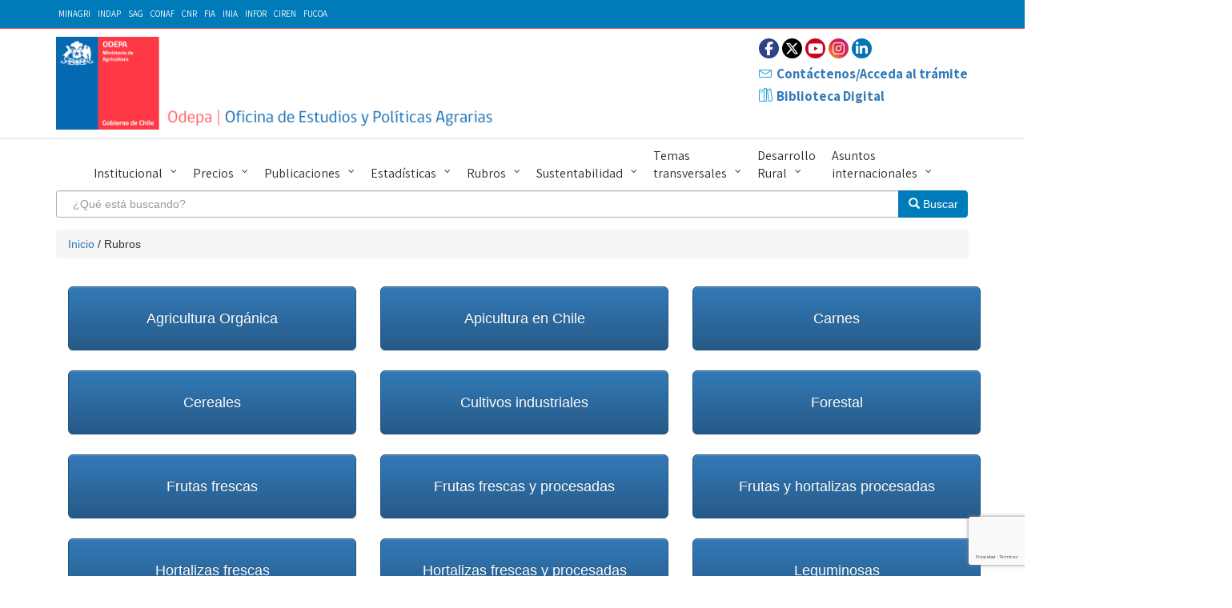

--- FILE ---
content_type: text/html; charset=UTF-8
request_url: https://www.odepa.gob.cl/rubros
body_size: 17027
content:

<!DOCTYPE html>  
<!--[if (gt IE 9)|!(IE)]><!--><html class="not-ie no-js"  lang="es"><!--<![endif]-->
<head>
	
	<meta charset="UTF-8" />
	<meta name="format-detection" content="telephone=no">
	<meta http-equiv="Cache-Control" content="no-store" />
	<meta http-equiv="Pragma" content="no-cache" />
	<!--[if IE]><meta http-equiv='X-UA-Compatible' content='IE=edge,chrome=1'><![endif]-->
	
	<link rel="profile" href="http://gmpg.org/xfn/11" />
	<link rel="pingback" href="https://www.odepa.gob.cl/xmlrpc.php" />
		
	
	<meta name="viewport" content="width=device-width, initial-scale=1, maximum-scale=1">
	<meta name='robots' content='index, follow, max-image-preview:large, max-snippet:-1, max-video-preview:-1' />
	<style>img:is([sizes="auto" i], [sizes^="auto," i]) { contain-intrinsic-size: 3000px 1500px }</style>
	
<!-- Google Tag Manager for WordPress by gtm4wp.com -->
<script data-cfasync="false" data-pagespeed-no-defer>
	var gtm4wp_datalayer_name = "dataLayer";
	var dataLayer = dataLayer || [];
</script>
<!-- End Google Tag Manager for WordPress by gtm4wp.com -->
	<!-- This site is optimized with the Yoast SEO plugin v26.1.1 - https://yoast.com/wordpress/plugins/seo/ -->
	<title>ODEPA | Oficina de Estudios y Políticas Agrarias | Rubros</title>
	<link rel="canonical" href="https://www.odepa.gob.cl/rubros" />
	<meta property="og:locale" content="es_ES" />
	<meta property="og:type" content="article" />
	<meta property="og:title" content="ODEPA | Oficina de Estudios y Políticas Agrarias | Rubros" />
	<meta property="og:url" content="https://www.odepa.gob.cl/rubros" />
	<meta property="og:site_name" content="ODEPA | Oficina de Estudios y Políticas Agrarias" />
	<meta property="article:publisher" content="https://www.facebook.com/odepa.minagri" />
	<meta property="article:modified_time" content="2018-04-02T18:54:20+00:00" />
	<meta property="og:image" content="https://www.odepa.gob.cl/wp-content/uploads/2025/06/logo_odepa.png" />
	<meta property="og:image:width" content="452" />
	<meta property="og:image:height" content="409" />
	<meta property="og:image:type" content="image/png" />
	<meta name="twitter:card" content="summary_large_image" />
	<meta name="twitter:site" content="@odepa" />
	<meta name="twitter:label1" content="Written by" />
	<meta name="twitter:data1" content="Webmaster" />
	<script type="application/ld+json" class="yoast-schema-graph">{"@context":"https://schema.org","@graph":[{"@type":"WebPage","@id":"https://www.odepa.gob.cl/rubros","url":"https://www.odepa.gob.cl/rubros","name":"ODEPA | Oficina de Estudios y Políticas Agrarias | Rubros","isPartOf":{"@id":"https://www.odepa.gob.cl/#website"},"datePublished":"2013-04-15T14:36:19+00:00","dateModified":"2018-04-02T18:54:20+00:00","breadcrumb":{"@id":"https://www.odepa.gob.cl/rubros#breadcrumb"},"inLanguage":"es","potentialAction":[{"@type":"ReadAction","target":["https://www.odepa.gob.cl/rubros"]}]},{"@type":"BreadcrumbList","@id":"https://www.odepa.gob.cl/rubros#breadcrumb","itemListElement":[{"@type":"ListItem","position":1,"name":"Home","item":"https://www.odepa.gob.cl/"},{"@type":"ListItem","position":2,"name":"Rubros"}]},{"@type":"WebSite","@id":"https://www.odepa.gob.cl/#website","url":"https://www.odepa.gob.cl/","name":"Oficina de Estudios y Políticas Agrarias","description":"Sitio de la Oficina de Estudios y Políticas Agrarias del Minagri","publisher":{"@id":"https://www.odepa.gob.cl/#organization"},"alternateName":"ODEPA","potentialAction":[{"@type":"SearchAction","target":{"@type":"EntryPoint","urlTemplate":"https://www.odepa.gob.cl/?s={search_term_string}"},"query-input":{"@type":"PropertyValueSpecification","valueRequired":true,"valueName":"search_term_string"}}],"inLanguage":"es"},{"@type":"Organization","@id":"https://www.odepa.gob.cl/#organization","name":"Oficina de Estudios y Políticas Agrarias | ODEPA","alternateName":"ODEPA","url":"https://www.odepa.gob.cl/","logo":{"@type":"ImageObject","inLanguage":"es","@id":"https://www.odepa.gob.cl/#/schema/logo/image/","url":"https://www.odepa.gob.cl/wp-content/uploads/2025/06/logo_odepa.png","contentUrl":"https://www.odepa.gob.cl/wp-content/uploads/2025/06/logo_odepa.png","width":452,"height":409,"caption":"Oficina de Estudios y Políticas Agrarias | ODEPA"},"image":{"@id":"https://www.odepa.gob.cl/#/schema/logo/image/"},"sameAs":["https://www.facebook.com/odepa.minagri","https://x.com/odepa","https://www.instagram.com/odepa_minagri"]}]}</script>
	<!-- / Yoast SEO plugin. -->


<link rel='dns-prefetch' href='//fonts.googleapis.com' />
<link rel='dns-prefetch' href='//www.googletagmanager.com' />
<script type="text/javascript">
/* <![CDATA[ */
window._wpemojiSettings = {"baseUrl":"https:\/\/s.w.org\/images\/core\/emoji\/16.0.1\/72x72\/","ext":".png","svgUrl":"https:\/\/s.w.org\/images\/core\/emoji\/16.0.1\/svg\/","svgExt":".svg","source":{"concatemoji":"https:\/\/www.odepa.gob.cl\/wp-includes\/js\/wp-emoji-release.min.js"}};
/*! This file is auto-generated */
!function(s,n){var o,i,e;function c(e){try{var t={supportTests:e,timestamp:(new Date).valueOf()};sessionStorage.setItem(o,JSON.stringify(t))}catch(e){}}function p(e,t,n){e.clearRect(0,0,e.canvas.width,e.canvas.height),e.fillText(t,0,0);var t=new Uint32Array(e.getImageData(0,0,e.canvas.width,e.canvas.height).data),a=(e.clearRect(0,0,e.canvas.width,e.canvas.height),e.fillText(n,0,0),new Uint32Array(e.getImageData(0,0,e.canvas.width,e.canvas.height).data));return t.every(function(e,t){return e===a[t]})}function u(e,t){e.clearRect(0,0,e.canvas.width,e.canvas.height),e.fillText(t,0,0);for(var n=e.getImageData(16,16,1,1),a=0;a<n.data.length;a++)if(0!==n.data[a])return!1;return!0}function f(e,t,n,a){switch(t){case"flag":return n(e,"\ud83c\udff3\ufe0f\u200d\u26a7\ufe0f","\ud83c\udff3\ufe0f\u200b\u26a7\ufe0f")?!1:!n(e,"\ud83c\udde8\ud83c\uddf6","\ud83c\udde8\u200b\ud83c\uddf6")&&!n(e,"\ud83c\udff4\udb40\udc67\udb40\udc62\udb40\udc65\udb40\udc6e\udb40\udc67\udb40\udc7f","\ud83c\udff4\u200b\udb40\udc67\u200b\udb40\udc62\u200b\udb40\udc65\u200b\udb40\udc6e\u200b\udb40\udc67\u200b\udb40\udc7f");case"emoji":return!a(e,"\ud83e\udedf")}return!1}function g(e,t,n,a){var r="undefined"!=typeof WorkerGlobalScope&&self instanceof WorkerGlobalScope?new OffscreenCanvas(300,150):s.createElement("canvas"),o=r.getContext("2d",{willReadFrequently:!0}),i=(o.textBaseline="top",o.font="600 32px Arial",{});return e.forEach(function(e){i[e]=t(o,e,n,a)}),i}function t(e){var t=s.createElement("script");t.src=e,t.defer=!0,s.head.appendChild(t)}"undefined"!=typeof Promise&&(o="wpEmojiSettingsSupports",i=["flag","emoji"],n.supports={everything:!0,everythingExceptFlag:!0},e=new Promise(function(e){s.addEventListener("DOMContentLoaded",e,{once:!0})}),new Promise(function(t){var n=function(){try{var e=JSON.parse(sessionStorage.getItem(o));if("object"==typeof e&&"number"==typeof e.timestamp&&(new Date).valueOf()<e.timestamp+604800&&"object"==typeof e.supportTests)return e.supportTests}catch(e){}return null}();if(!n){if("undefined"!=typeof Worker&&"undefined"!=typeof OffscreenCanvas&&"undefined"!=typeof URL&&URL.createObjectURL&&"undefined"!=typeof Blob)try{var e="postMessage("+g.toString()+"("+[JSON.stringify(i),f.toString(),p.toString(),u.toString()].join(",")+"));",a=new Blob([e],{type:"text/javascript"}),r=new Worker(URL.createObjectURL(a),{name:"wpTestEmojiSupports"});return void(r.onmessage=function(e){c(n=e.data),r.terminate(),t(n)})}catch(e){}c(n=g(i,f,p,u))}t(n)}).then(function(e){for(var t in e)n.supports[t]=e[t],n.supports.everything=n.supports.everything&&n.supports[t],"flag"!==t&&(n.supports.everythingExceptFlag=n.supports.everythingExceptFlag&&n.supports[t]);n.supports.everythingExceptFlag=n.supports.everythingExceptFlag&&!n.supports.flag,n.DOMReady=!1,n.readyCallback=function(){n.DOMReady=!0}}).then(function(){return e}).then(function(){var e;n.supports.everything||(n.readyCallback(),(e=n.source||{}).concatemoji?t(e.concatemoji):e.wpemoji&&e.twemoji&&(t(e.twemoji),t(e.wpemoji)))}))}((window,document),window._wpemojiSettings);
/* ]]> */
</script>
<link rel='stylesheet' id='expeditor-fonts-css' href='//fonts.googleapis.com/css?family=Heebo%3A300%2C400%2C500%2C700%7CAssistant%3A300%2C400%2C600%2C700%2C800' type='text/css' media='all' />
<link rel='stylesheet' id='bootstrap-css' href='https://www.odepa.gob.cl/wp-content/themes/expeditor/css/bootstrap.min.css' type='text/css' media='all' />
<link rel='stylesheet' id='fontello-css' href='https://www.odepa.gob.cl/wp-content/themes/expeditor/css/fontello.css' type='text/css' media='all' />
<link rel='stylesheet' id='expeditor-demo-css' href='https://www.odepa.gob.cl/wp-content/themes/expeditor/font/demo-files/demo.css' type='text/css' media='all' />
<link rel='stylesheet' id='expeditor-owlcarousel-css' href='https://www.odepa.gob.cl/wp-content/themes/expeditor/js/owlcarousel/owl.carousel.css' type='text/css' media='all' />
<link rel='stylesheet' id='jquery-fancybox-css' href='https://www.odepa.gob.cl/wp-content/themes/expeditor/css/jquery.fancybox.css' type='text/css' media='all' />
<link rel='stylesheet' id='expeditor-style-css' href='https://www.odepa.gob.cl/wp-content/themes/expeditor-child/style.css' type='text/css' media='all' />
<link rel='stylesheet' id='expeditor-style1-css' href='https://www.odepa.gob.cl/wp-content/themes/expeditor/css/style1.css' type='text/css' media='all' />
<link rel='stylesheet' id='expeditor-responsive-css' href='https://www.odepa.gob.cl/wp-content/themes/expeditor/css/responsive.css' type='text/css' media='all' />
<link rel='stylesheet' id='expeditor-scheme-style-css' href='https://www.odepa.gob.cl/wp-content/themes/expeditor/css/schemes/scheme_default.css' type='text/css' media='all' />
<link rel='stylesheet' id='expeditor-dynamic-styles-css' href='https://www.odepa.gob.cl/wp-content/uploads/dynamic_expeditor_dir/expeditor.css' type='text/css' media='all' />
<link rel='stylesheet' id='expeditor-css_composer_front-css' href='https://www.odepa.gob.cl/wp-content/plugins/expeditor-content-types/config-composer/assets/css/css_composer_front.css' type='text/css' media='all' />
<style id='wp-emoji-styles-inline-css' type='text/css'>

	img.wp-smiley, img.emoji {
		display: inline !important;
		border: none !important;
		box-shadow: none !important;
		height: 1em !important;
		width: 1em !important;
		margin: 0 0.07em !important;
		vertical-align: -0.1em !important;
		background: none !important;
		padding: 0 !important;
	}
</style>
<link rel='stylesheet' id='wp-block-library-css' href='https://www.odepa.gob.cl/wp-includes/css/dist/block-library/style.min.css' type='text/css' media='all' />
<style id='classic-theme-styles-inline-css' type='text/css'>
/*! This file is auto-generated */
.wp-block-button__link{color:#fff;background-color:#32373c;border-radius:9999px;box-shadow:none;text-decoration:none;padding:calc(.667em + 2px) calc(1.333em + 2px);font-size:1.125em}.wp-block-file__button{background:#32373c;color:#fff;text-decoration:none}
</style>
<style id='co-authors-plus-coauthors-style-inline-css' type='text/css'>
.wp-block-co-authors-plus-coauthors.is-layout-flow [class*=wp-block-co-authors-plus]{display:inline}

</style>
<style id='co-authors-plus-avatar-style-inline-css' type='text/css'>
.wp-block-co-authors-plus-avatar :where(img){height:auto;max-width:100%;vertical-align:bottom}.wp-block-co-authors-plus-coauthors.is-layout-flow .wp-block-co-authors-plus-avatar :where(img){vertical-align:middle}.wp-block-co-authors-plus-avatar:is(.alignleft,.alignright){display:table}.wp-block-co-authors-plus-avatar.aligncenter{display:table;margin-inline:auto}

</style>
<style id='co-authors-plus-image-style-inline-css' type='text/css'>
.wp-block-co-authors-plus-image{margin-bottom:0}.wp-block-co-authors-plus-image :where(img){height:auto;max-width:100%;vertical-align:bottom}.wp-block-co-authors-plus-coauthors.is-layout-flow .wp-block-co-authors-plus-image :where(img){vertical-align:middle}.wp-block-co-authors-plus-image:is(.alignfull,.alignwide) :where(img){width:100%}.wp-block-co-authors-plus-image:is(.alignleft,.alignright){display:table}.wp-block-co-authors-plus-image.aligncenter{display:table;margin-inline:auto}

</style>
<style id='global-styles-inline-css' type='text/css'>
:root{--wp--preset--aspect-ratio--square: 1;--wp--preset--aspect-ratio--4-3: 4/3;--wp--preset--aspect-ratio--3-4: 3/4;--wp--preset--aspect-ratio--3-2: 3/2;--wp--preset--aspect-ratio--2-3: 2/3;--wp--preset--aspect-ratio--16-9: 16/9;--wp--preset--aspect-ratio--9-16: 9/16;--wp--preset--color--black: #000000;--wp--preset--color--cyan-bluish-gray: #abb8c3;--wp--preset--color--white: #ffffff;--wp--preset--color--pale-pink: #f78da7;--wp--preset--color--vivid-red: #cf2e2e;--wp--preset--color--luminous-vivid-orange: #ff6900;--wp--preset--color--luminous-vivid-amber: #fcb900;--wp--preset--color--light-green-cyan: #7bdcb5;--wp--preset--color--vivid-green-cyan: #00d084;--wp--preset--color--pale-cyan-blue: #8ed1fc;--wp--preset--color--vivid-cyan-blue: #0693e3;--wp--preset--color--vivid-purple: #9b51e0;--wp--preset--gradient--vivid-cyan-blue-to-vivid-purple: linear-gradient(135deg,rgba(6,147,227,1) 0%,rgb(155,81,224) 100%);--wp--preset--gradient--light-green-cyan-to-vivid-green-cyan: linear-gradient(135deg,rgb(122,220,180) 0%,rgb(0,208,130) 100%);--wp--preset--gradient--luminous-vivid-amber-to-luminous-vivid-orange: linear-gradient(135deg,rgba(252,185,0,1) 0%,rgba(255,105,0,1) 100%);--wp--preset--gradient--luminous-vivid-orange-to-vivid-red: linear-gradient(135deg,rgba(255,105,0,1) 0%,rgb(207,46,46) 100%);--wp--preset--gradient--very-light-gray-to-cyan-bluish-gray: linear-gradient(135deg,rgb(238,238,238) 0%,rgb(169,184,195) 100%);--wp--preset--gradient--cool-to-warm-spectrum: linear-gradient(135deg,rgb(74,234,220) 0%,rgb(151,120,209) 20%,rgb(207,42,186) 40%,rgb(238,44,130) 60%,rgb(251,105,98) 80%,rgb(254,248,76) 100%);--wp--preset--gradient--blush-light-purple: linear-gradient(135deg,rgb(255,206,236) 0%,rgb(152,150,240) 100%);--wp--preset--gradient--blush-bordeaux: linear-gradient(135deg,rgb(254,205,165) 0%,rgb(254,45,45) 50%,rgb(107,0,62) 100%);--wp--preset--gradient--luminous-dusk: linear-gradient(135deg,rgb(255,203,112) 0%,rgb(199,81,192) 50%,rgb(65,88,208) 100%);--wp--preset--gradient--pale-ocean: linear-gradient(135deg,rgb(255,245,203) 0%,rgb(182,227,212) 50%,rgb(51,167,181) 100%);--wp--preset--gradient--electric-grass: linear-gradient(135deg,rgb(202,248,128) 0%,rgb(113,206,126) 100%);--wp--preset--gradient--midnight: linear-gradient(135deg,rgb(2,3,129) 0%,rgb(40,116,252) 100%);--wp--preset--font-size--small: 13px;--wp--preset--font-size--medium: 20px;--wp--preset--font-size--large: 36px;--wp--preset--font-size--x-large: 42px;--wp--preset--spacing--20: 0.44rem;--wp--preset--spacing--30: 0.67rem;--wp--preset--spacing--40: 1rem;--wp--preset--spacing--50: 1.5rem;--wp--preset--spacing--60: 2.25rem;--wp--preset--spacing--70: 3.38rem;--wp--preset--spacing--80: 5.06rem;--wp--preset--shadow--natural: 6px 6px 9px rgba(0, 0, 0, 0.2);--wp--preset--shadow--deep: 12px 12px 50px rgba(0, 0, 0, 0.4);--wp--preset--shadow--sharp: 6px 6px 0px rgba(0, 0, 0, 0.2);--wp--preset--shadow--outlined: 6px 6px 0px -3px rgba(255, 255, 255, 1), 6px 6px rgba(0, 0, 0, 1);--wp--preset--shadow--crisp: 6px 6px 0px rgba(0, 0, 0, 1);}:where(.is-layout-flex){gap: 0.5em;}:where(.is-layout-grid){gap: 0.5em;}body .is-layout-flex{display: flex;}.is-layout-flex{flex-wrap: wrap;align-items: center;}.is-layout-flex > :is(*, div){margin: 0;}body .is-layout-grid{display: grid;}.is-layout-grid > :is(*, div){margin: 0;}:where(.wp-block-columns.is-layout-flex){gap: 2em;}:where(.wp-block-columns.is-layout-grid){gap: 2em;}:where(.wp-block-post-template.is-layout-flex){gap: 1.25em;}:where(.wp-block-post-template.is-layout-grid){gap: 1.25em;}.has-black-color{color: var(--wp--preset--color--black) !important;}.has-cyan-bluish-gray-color{color: var(--wp--preset--color--cyan-bluish-gray) !important;}.has-white-color{color: var(--wp--preset--color--white) !important;}.has-pale-pink-color{color: var(--wp--preset--color--pale-pink) !important;}.has-vivid-red-color{color: var(--wp--preset--color--vivid-red) !important;}.has-luminous-vivid-orange-color{color: var(--wp--preset--color--luminous-vivid-orange) !important;}.has-luminous-vivid-amber-color{color: var(--wp--preset--color--luminous-vivid-amber) !important;}.has-light-green-cyan-color{color: var(--wp--preset--color--light-green-cyan) !important;}.has-vivid-green-cyan-color{color: var(--wp--preset--color--vivid-green-cyan) !important;}.has-pale-cyan-blue-color{color: var(--wp--preset--color--pale-cyan-blue) !important;}.has-vivid-cyan-blue-color{color: var(--wp--preset--color--vivid-cyan-blue) !important;}.has-vivid-purple-color{color: var(--wp--preset--color--vivid-purple) !important;}.has-black-background-color{background-color: var(--wp--preset--color--black) !important;}.has-cyan-bluish-gray-background-color{background-color: var(--wp--preset--color--cyan-bluish-gray) !important;}.has-white-background-color{background-color: var(--wp--preset--color--white) !important;}.has-pale-pink-background-color{background-color: var(--wp--preset--color--pale-pink) !important;}.has-vivid-red-background-color{background-color: var(--wp--preset--color--vivid-red) !important;}.has-luminous-vivid-orange-background-color{background-color: var(--wp--preset--color--luminous-vivid-orange) !important;}.has-luminous-vivid-amber-background-color{background-color: var(--wp--preset--color--luminous-vivid-amber) !important;}.has-light-green-cyan-background-color{background-color: var(--wp--preset--color--light-green-cyan) !important;}.has-vivid-green-cyan-background-color{background-color: var(--wp--preset--color--vivid-green-cyan) !important;}.has-pale-cyan-blue-background-color{background-color: var(--wp--preset--color--pale-cyan-blue) !important;}.has-vivid-cyan-blue-background-color{background-color: var(--wp--preset--color--vivid-cyan-blue) !important;}.has-vivid-purple-background-color{background-color: var(--wp--preset--color--vivid-purple) !important;}.has-black-border-color{border-color: var(--wp--preset--color--black) !important;}.has-cyan-bluish-gray-border-color{border-color: var(--wp--preset--color--cyan-bluish-gray) !important;}.has-white-border-color{border-color: var(--wp--preset--color--white) !important;}.has-pale-pink-border-color{border-color: var(--wp--preset--color--pale-pink) !important;}.has-vivid-red-border-color{border-color: var(--wp--preset--color--vivid-red) !important;}.has-luminous-vivid-orange-border-color{border-color: var(--wp--preset--color--luminous-vivid-orange) !important;}.has-luminous-vivid-amber-border-color{border-color: var(--wp--preset--color--luminous-vivid-amber) !important;}.has-light-green-cyan-border-color{border-color: var(--wp--preset--color--light-green-cyan) !important;}.has-vivid-green-cyan-border-color{border-color: var(--wp--preset--color--vivid-green-cyan) !important;}.has-pale-cyan-blue-border-color{border-color: var(--wp--preset--color--pale-cyan-blue) !important;}.has-vivid-cyan-blue-border-color{border-color: var(--wp--preset--color--vivid-cyan-blue) !important;}.has-vivid-purple-border-color{border-color: var(--wp--preset--color--vivid-purple) !important;}.has-vivid-cyan-blue-to-vivid-purple-gradient-background{background: var(--wp--preset--gradient--vivid-cyan-blue-to-vivid-purple) !important;}.has-light-green-cyan-to-vivid-green-cyan-gradient-background{background: var(--wp--preset--gradient--light-green-cyan-to-vivid-green-cyan) !important;}.has-luminous-vivid-amber-to-luminous-vivid-orange-gradient-background{background: var(--wp--preset--gradient--luminous-vivid-amber-to-luminous-vivid-orange) !important;}.has-luminous-vivid-orange-to-vivid-red-gradient-background{background: var(--wp--preset--gradient--luminous-vivid-orange-to-vivid-red) !important;}.has-very-light-gray-to-cyan-bluish-gray-gradient-background{background: var(--wp--preset--gradient--very-light-gray-to-cyan-bluish-gray) !important;}.has-cool-to-warm-spectrum-gradient-background{background: var(--wp--preset--gradient--cool-to-warm-spectrum) !important;}.has-blush-light-purple-gradient-background{background: var(--wp--preset--gradient--blush-light-purple) !important;}.has-blush-bordeaux-gradient-background{background: var(--wp--preset--gradient--blush-bordeaux) !important;}.has-luminous-dusk-gradient-background{background: var(--wp--preset--gradient--luminous-dusk) !important;}.has-pale-ocean-gradient-background{background: var(--wp--preset--gradient--pale-ocean) !important;}.has-electric-grass-gradient-background{background: var(--wp--preset--gradient--electric-grass) !important;}.has-midnight-gradient-background{background: var(--wp--preset--gradient--midnight) !important;}.has-small-font-size{font-size: var(--wp--preset--font-size--small) !important;}.has-medium-font-size{font-size: var(--wp--preset--font-size--medium) !important;}.has-large-font-size{font-size: var(--wp--preset--font-size--large) !important;}.has-x-large-font-size{font-size: var(--wp--preset--font-size--x-large) !important;}
:where(.wp-block-post-template.is-layout-flex){gap: 1.25em;}:where(.wp-block-post-template.is-layout-grid){gap: 1.25em;}
:where(.wp-block-columns.is-layout-flex){gap: 2em;}:where(.wp-block-columns.is-layout-grid){gap: 2em;}
:root :where(.wp-block-pullquote){font-size: 1.5em;line-height: 1.6;}
</style>
<link rel='stylesheet' id='contact-form-7-css' href='https://www.odepa.gob.cl/wp-content/themes/expeditor/config-contact-form-7/assets/css/style-contact-form-7.css' type='text/css' media='all' />
<link rel='stylesheet' id='tablepress-default-css' href='https://www.odepa.gob.cl/wp-content/tablepress-combined.min.css' type='text/css' media='all' />
<link rel='stylesheet' id='bsf-Defaults-css' href='https://www.odepa.gob.cl/wp-content/uploads/smile_fonts/Defaults/Defaults.css' type='text/css' media='all' />
<link rel='stylesheet' id='bellows-css' href='https://www.odepa.gob.cl/wp-content/plugins/bellows-accordion-menu/assets/css/bellows.min.css' type='text/css' media='all' />
<link rel='stylesheet' id='bellows-font-awesome-css' href='https://www.odepa.gob.cl/wp-content/plugins/bellows-accordion-menu/assets/css/fontawesome/css/font-awesome.min.css' type='text/css' media='all' />
<link rel='stylesheet' id='bellows-blue-material-css' href='https://www.odepa.gob.cl/wp-content/plugins/bellows-accordion-menu/assets/css/skins/blue-material.css' type='text/css' media='all' />
<link rel='stylesheet' id='expeditor-child-style-css' href='https://www.odepa.gob.cl/wp-content/themes/expeditor-child/style.css' type='text/css' media='all' />
<link rel='stylesheet' id='expeditor-pagination-style-css' href='https://www.odepa.gob.cl/wp-content/themes/expeditor-child/css/pagination.css' type='text/css' media='all' />
<!--n2css--><!--n2js--><script type="text/javascript" src="https://www.odepa.gob.cl/wp-includes/js/jquery/jquery.min.js" id="jquery-core-js"></script>
<script type="text/javascript" src="https://www.odepa.gob.cl/wp-includes/js/jquery/jquery-migrate.min.js" id="jquery-migrate-js"></script>
<script type="text/javascript" src="https://www.odepa.gob.cl/wp-content/themes/expeditor/js/jquery.modernizr.js" id="expeditor-jquery-modernizr-js"></script>
<script></script><link rel="https://api.w.org/" href="https://www.odepa.gob.cl/wp-json/" /><link rel="alternate" title="JSON" type="application/json" href="https://www.odepa.gob.cl/wp-json/wp/v2/pages/588" /><link rel='shortlink' href='https://www.odepa.gob.cl/?p=588' />
<link rel="alternate" title="oEmbed (JSON)" type="application/json+oembed" href="https://www.odepa.gob.cl/wp-json/oembed/1.0/embed?url=https%3A%2F%2Fwww.odepa.gob.cl%2Frubros" />
<link rel="alternate" title="oEmbed (XML)" type="text/xml+oembed" href="https://www.odepa.gob.cl/wp-json/oembed/1.0/embed?url=https%3A%2F%2Fwww.odepa.gob.cl%2Frubros&#038;format=xml" />
<style id="bellows-custom-generated-css">
/* Status: Loaded from Transient */

</style><meta name="generator" content="Site Kit by Google 1.163.0" />
<!-- Google Tag Manager for WordPress by gtm4wp.com -->
<!-- GTM Container placement set to manual -->
<script data-cfasync="false" data-pagespeed-no-defer type="text/javascript">
	var dataLayer_content = {"pagePostType":"page","pagePostType2":"single-page","pagePostAuthor":"Webmaster"};
	dataLayer.push( dataLayer_content );
</script>
<script data-cfasync="false" data-pagespeed-no-defer type="text/javascript">
(function(w,d,s,l,i){w[l]=w[l]||[];w[l].push({'gtm.start':
new Date().getTime(),event:'gtm.js'});var f=d.getElementsByTagName(s)[0],
j=d.createElement(s),dl=l!='dataLayer'?'&l='+l:'';j.async=true;j.src=
'//www.googletagmanager.com/gtm.js?id='+i+dl;f.parentNode.insertBefore(j,f);
})(window,document,'script','dataLayer','GTM-MLSP98C');
</script>
<!-- End Google Tag Manager for WordPress by gtm4wp.com -->
		<style type="text/css">
		body #wrapper.wrapper-container {  } 
		
		body .breadcrumbs-wrap.data-grad-bg { background: #004e9c !important;background: -moz-linear-gradient(left, #004e9c 0%, #004e9c 100%) !important;background: -webkit-linear-gradient(left, #004e9c 0%,#004e9c 100%) !important;background: linear-gradient(to right, #004e9c 0%,#004e9c 100%) !important;filter: progid:DXImageTransform.Microsoft.gradient( startColorstr='#004e9c', endColorstr='#004e9c',GradientType=1 ) !important; } 
		
		body #footer.footer.footer-1 { background: #1563b2 !important;background: -moz-linear-gradient(left, #1563b2 0%, #1563b2 100%) !important;background: -webkit-linear-gradient(left, #1563b2 0%,#1563b2 100%) !important;background: linear-gradient(to right, #1563b2 0%,#1563b2 100%) !important;filter: progid:DXImageTransform.Microsoft.gradient( startColorstr='#1563b2', endColorstr='#1563b2',GradientType=1 ) !important; } 
		body #footer.footer.footer-2  {  } 
		body #footer.footer.footer-3  { background: #1563b2 !important;background: -moz-linear-gradient(left, #1563b2 0%, #1563b2 100%) !important;background: -webkit-linear-gradient(left, #1563b2 0%,#1563b2 100%) !important;background: linear-gradient(to right, #1563b2 0%,#1563b2 100%) !important;filter: progid:DXImageTransform.Microsoft.gradient( startColorstr='#1563b2', endColorstr='#1563b2',GradientType=1 ) !important; } 
		body #footer.footer.footer-3:before  {  } 
		</style>
	<style type="text/css">.recentcomments a{display:inline !important;padding:0 !important;margin:0 !important;}</style><meta name="generator" content="Powered by WPBakery Page Builder - drag and drop page builder for WordPress."/>
<style type="text/css" id="custom-background-css">
body.custom-background { background-color: #ffffff; }
</style>
	<link rel="icon" href="https://www.odepa.gob.cl/wp-content/uploads/2025/06/favicon-gobcl.png" sizes="32x32" />
<link rel="icon" href="https://www.odepa.gob.cl/wp-content/uploads/2025/06/favicon-gobcl.png" sizes="192x192" />
<link rel="apple-touch-icon" href="https://www.odepa.gob.cl/wp-content/uploads/2025/06/favicon-gobcl.png" />
<meta name="msapplication-TileImage" content="https://www.odepa.gob.cl/wp-content/uploads/2025/06/favicon-gobcl.png" />
<noscript><style> .wpb_animate_when_almost_visible { opacity: 1; }</style></noscript>	
	<!-- jQuery (necessary for Bootstrap's JavaScript plugins) Wordpress compatible -->
    <!-- <script src="http://code.jquery.com/jquery-1.12.4.min.js"></script>  Wordpress Core Version --> 
    <!-- <script src="https://code.jquery.com/jquery-3.5.1.min.js" integrity="sha256-9/aliU8dGd2tb6OSsuzixeV4y/faTqgFtohetphbbj0=" crossorigin="anonymous"></script> -->
	<!-- <script src="https://cdnjs.cloudflare.com/ajax/libs/tether/1.4.0/js/tether.min.js" integrity="sha384-DztdAPBWPRXSA/3eYEEUWrWCy7G5KFbe8fFjk5JAIxUYHKkDx6Qin1DkWx51bBrb" crossorigin="anonymous"></script> -->

	<!-- Bootstrap 3 -->
	<!-- Latest compiled and minified CSS -->
	<link rel="stylesheet" href="https://stackpath.bootstrapcdn.com/bootstrap/3.4.1/css/bootstrap.min.css" integrity="sha384-HSMxcRTRxnN+Bdg0JdbxYKrThecOKuH5zCYotlSAcp1+c8xmyTe9GYg1l9a69psu" crossorigin="anonymous">
	<!-- Optional theme -->
	<link rel="stylesheet" href="https://stackpath.bootstrapcdn.com/bootstrap/3.4.1/css/bootstrap-theme.min.css" integrity="sha384-6pzBo3FDv/PJ8r2KRkGHifhEocL+1X2rVCTTkUfGk7/0pbek5mMa1upzvWbrUbOZ" crossorigin="anonymous">
	<!-- Latest compiled and minified JavaScript -->
	<script src="https://stackpath.bootstrapcdn.com/bootstrap/3.4.1/js/bootstrap.min.js" integrity="sha384-aJ21OjlMXNL5UyIl/XNwTMqvzeRMZH2w8c5cRVpzpU8Y5bApTppSuUkhZXN0VxHd" crossorigin="anonymous"></script>
		
	<!-- Hoja de estilo para el menu lateral -->
	<link rel="stylesheet" href="/wp-content/themes/expeditor-child/css/menu-bellows.css"/>
    
    <!-- FontAwesome -->
	<link rel="stylesheet" href="https://use.fontawesome.com/releases/v6.7.2/css/all.css">


	<!--  Google recaptcha v2 -->
	<script src="https://www.google.com/recaptcha/api.js?hl=es" async defer> </script>

	 
</head>


<body class="wp-singular page-template page-template-odepa-pagina-intermedia page-template-odepa-pagina-intermedia-php page page-id-588 page-parent custom-background wp-theme-expeditor wp-child-theme-expeditor-child scheme_default sticky_menu boxed-layout wpb-js-composer js-comp-ver-8.6.1 vc_responsive">


<div id="wrapper" class="wrapper-container">
	<nav id="mobile-advanced" class="mobile-advanced"></nav>
				<header id="header" class="header-6 ">
			<!-- Google tag (gtag.js) -->
<script async src="https://www.googletagmanager.com/gtag/js?id=G-VN6G6YLP4Q"></script>
<script>
  window.dataLayer = window.dataLayer || [];
  function gtag(){dataLayer.push(arguments);}
  gtag('js', new Date());

  // Configuración con flags de seguridad en las cookies
  gtag('config', 'G-VN6G6YLP4Q', {
    'cookie_flags': 'Secure;SameSite=Lax'
  });
</script>

<link href="/wp-content/themes/expeditor-child/css/header_header-6.css" rel="stylesheet" />

<!--inicio de armado de la cabecera. Se compone de top-bar, mid-header, top-header*/-->
<!--/*inicio TOPBAR*/-->
<div class="top-bar"><!--inicio div class="top-bar"-->
	<!--inicio primera línea del header -->
	<div class="container content-holder"><!--inicio div class="container"-->
		<div class="row"><!--inicio div class="table-row"-->
			<!--en las primeras 6 celdas se agrega promo_text -->
			<div class="col-sm-12">
				<!--en las 6 restantes celdas se agrega menú de navegación -->
				<ul id="menu-red-minagri" class="client-info"><li id="menu-item-91470" class="menu-item menu-item-type-custom menu-item-object-custom menu-item-91470"><a href="https://www.minagri.gob.cl/">MINAGRI</a></li>
<li id="menu-item-91471" class="menu-item menu-item-type-custom menu-item-object-custom menu-item-91471"><a href="http://indap.gob.cl/">INDAP</a></li>
<li id="menu-item-91472" class="menu-item menu-item-type-custom menu-item-object-custom menu-item-91472"><a href="http://www.sag.gob.cl">SAG</a></li>
<li id="menu-item-91473" class="menu-item menu-item-type-custom menu-item-object-custom menu-item-91473"><a href="http://www.conaf.cl">CONAF</a></li>
<li id="menu-item-91476" class="menu-item menu-item-type-custom menu-item-object-custom menu-item-91476"><a href="http://www.cnr.cl">CNR</a></li>
<li id="menu-item-91474" class="menu-item menu-item-type-custom menu-item-object-custom menu-item-91474"><a href="http://www.fia.cl">FIA</a></li>
<li id="menu-item-91478" class="menu-item menu-item-type-custom menu-item-object-custom menu-item-91478"><a href="http://www.inia.cl">INIA</a></li>
<li id="menu-item-91479" class="menu-item menu-item-type-custom menu-item-object-custom menu-item-91479"><a href="http://www.infor.gob.cl">INFOR</a></li>
<li id="menu-item-91475" class="menu-item menu-item-type-custom menu-item-object-custom menu-item-91475"><a href="http://www.ciren.cl">CIREN</a></li>
<li id="menu-item-91481" class="menu-item menu-item-type-custom menu-item-object-custom menu-item-91481"><a href="http://www.fucoa.cl">FUCOA</a></li>
</ul>							</div>
		</div> <!--termino div class="table-row"-->
	</div> <!--termino div class="container"-->
</div><!--termino div class="top-bar"-->
<!--/*termino TOPBAR*/-->
<!--/***************************************separa bloques*******************************************/-->

<!--/*inicio MID-HEADER*/-->
<!--/*inicio mid-header segunda linea cabecera*/-->

<div class="mid-header">   <!--inicio div class="mid-header" -->
	<div class="container"><!--inicio div class="container"-->
		<div class="row alineacion_vertical" ><!--inicio div class="row"-->
			<!--en las primeras 5 celdas se agrega logos -->
			<div class="col-xs-12 col-sm-12 col-md-6"><!--inicio div class="col-md-5-->
				<!-- Logos --> 
														          <!--
          Agregamos funcion heredada, de odepa.cl, para buscar todas las imagenes
          que contengan la palabra logo.
      -->
      		  <!-- 
      	<a id="logo" class="logo" title=""
      		 href=""  
			  style="margin-left:%;" >
      		<img src=""
      		alt=""/>
      	</a>
		  -->
		  		  <a id="logo" class="logo" title="Sitio de la Oficina de Estudios y Políticas Agrarias del Minagri"
      		 href="https://www.odepa.gob.cl" >
      		<img src="/wp-content/uploads/2019/10/Odepa-Oficina-de-Estudios-y-Pol%C3%ADticas-Agrarias.png"
      		alt="Sitio de la Oficina de Estudios y Políticas Agrarias del Minagri"/>
      	</a>
      	<!-- termino celdas con Logos -->	
				
</div><!--termino div class="col-md-5-->
			

					<div class="col-xs-12 col-sm-12 col-md-3 col-md-offset-3"> <!--inicio div class="col-md-3-->
						<!-- Siguenos --> 
						<div><!-- inicio class="texto_llamanos_siguenos" --> 
							<ul class="social-icons style-2" style="margin-left:0;margin-top: 2px;">
																	<li><a href="https://www.facebook.com/odepa.minagri" target="_blank" title="Facebook" >
										<i class="fab fa-facebook-f fa-2x rrss" aria-hidden="false"></i>
										<!-- <img class="social-facebook-odepa" style="border:0px;" ></img> --> 
									</a></li>
																									<li><a href="https://twitter.com/odepa" target="_blank" title="X" >
										<!-- <i class="fab fa-twitter fa-2x rrss" aria-hidden="false"></i> -->
										<i class="fa-brands fa-x-twitter fa-2x rrss" style="color: #fff; background: #000;" ></i>
										<!-- <img class="social-twitter-odepa" style="border:0px;"></img> --> 
									</a></li>
																									<li><a href="http://www.youtube.com/user/odepaminagrichile" target="_blank" title="YouTube" >
										<i class="fab fa-youtube rrss fa-2x" aria-hidden="false"></i>
										<!-- <img class="social-twitter-odepa" style="border:0px;"></img> --> 
									</a></li>
								                                                                	<li><a href="https://www.instagram.com/odepa_minagri" target="_blank" title="Instagram" >
                                		<i class="fab fa-instagram rrss fa-2x" aria-hidden="false"></i>
                                		<!-- <img class="social-twitter-odepa" style="border:0px;"></img> --> 
                                	</a></li>
                                                                                                	<li>
                                		<a href="https://www.linkedin.com/company/oficina-de-estudios-y-pol&iacute;ticas-agrarias-odepa/" target="_blank" title="LinkedIn" >
                                			<i class="fab fa-linkedin-in rrss fa-2x" aria-hidden="false"></i>
                                		</a>
                                	</li>
                                							</ul>

                            <ul class="horario" style="margin-bottom: 0px;" >
                                <li class="titulo" style="margin-left: 0px;margin-bottom: 0px;margin-top: 5px;" >
                                    <a href="https://contactosiac.odepa.gob.cl/#/formulario-contacto?utm_source=odepa_gob_cl&utm_medium=inicio_solicitud_tramite&utm_campaign=tramites-digitales&utm_content=0701180000" target="_blank"><span class="licon-envelope" style="color:#038ed3;"></span>Contáctenos/Acceda al trámite</a>		
                                </li>
                                <li class="titulo" style="margin-left: 0px;margin-bottom: 0px;" >
                                    <a href="https://bibliotecadigital.odepa.gob.cl/" target="_blank" ><span class="licon-library" style="color:#038ed3;"></span>Biblioteca Digital</a>		
                                </li>
                            </ul>

						</div> <!-- cierre class="texto_llamanos_siguenos" --> 				
					</div><!--termino div class="col-md-3-->

				</div><!--termino div class="row"-->
			</div><!--termino div class="container"-->
		</div> <!--termino div class="col-md-8"--> 
	</div><!--termino div class="table-row"-->
</div><!--termino div class="mid-header" -->
</div><!--termino div class="container"-->
<!--/*termino MID-HEADER*/-->

<!--/***************************************separa bloques*******************************************/-->

<!--/*INICIO TOP-HEADER*/-->

<div class="container"><!--inicio container div class="top-header"-->

	<div class="menu-holder">
		<div class="menu-wrap">
			<div class="nav-item">
				
					<nav id="main-navigation" class="main-navigation">
						<ul id="menu-menu-principal" class="main_menu clearfix"><li id="menu-item-76278" class="menu-item menu-item-type-custom menu-item-object-custom menu-item-has-children menu-item-76278"><a href="https://www.odepa.gob.cl/#">Institucional</a>
<ul class="sub-menu">
	<li id="menu-item-93739" class="menu-item menu-item-type-post_type menu-item-object-page menu-item-93739"><a href="https://www.odepa.gob.cl/institucional/que-es">¿Qué es Odepa?</a></li>
	<li id="menu-item-78928" class="menu-item menu-item-type-post_type menu-item-object-page menu-item-78928"><a href="https://www.odepa.gob.cl/institucional/organigrama">Organigrama</a></li>
	<li id="menu-item-78927" class="menu-item menu-item-type-post_type menu-item-object-page menu-item-78927"><a href="https://www.odepa.gob.cl/institucional/mandato-legal">Mandato legal</a></li>
	<li id="menu-item-135854" class="menu-item menu-item-type-post_type menu-item-object-page menu-item-135854"><a href="https://www.odepa.gob.cl/institucional/estado-verde-odepa">Programa Estado Verde</a></li>
	<li id="menu-item-93843" class="menu-item menu-item-type-post_type menu-item-object-page menu-item-93843"><a href="https://www.odepa.gob.cl/?page_id=351">Trabaje con nosotros</a></li>
	<li id="menu-item-146447" class="menu-item menu-item-type-post_type menu-item-object-page menu-item-146447"><a href="https://www.odepa.gob.cl/institucional/sistema-integridad">Sistema de integridad</a></li>
	<li id="menu-item-78929" class="menu-item menu-item-type-post_type menu-item-object-page menu-item-privacy-policy menu-item-78929"><a href="https://www.odepa.gob.cl/institucional/politica-de-privacidad-datos">Política de privacidad de datos</a></li>
</ul>
</li>
<li id="menu-item-92645" class="menu-item menu-item-type-custom menu-item-object-custom menu-item-has-children menu-item-92645"><a href="https://www.odepa.gob.cl/#">Precios</a>
<ul class="sub-menu">
	<li id="menu-item-91295" class="menu-item menu-item-type-post_type menu-item-object-page menu-item-91295"><a href="https://www.odepa.gob.cl/precios/mayoristas-frutas-y-hortalizas">Mayoristas frutas y hortalizas</a></li>
	<li id="menu-item-91314" class="menu-item menu-item-type-post_type menu-item-object-page menu-item-91314"><a href="https://www.odepa.gob.cl/precios/mayoristas-flores">Mayoristas flores</a></li>
	<li id="menu-item-91458" class="menu-item menu-item-type-post_type menu-item-object-page menu-item-91458"><a href="https://www.odepa.gob.cl/precios/internacionales">Internacionales</a></li>
	<li id="menu-item-91493" class="menu-item menu-item-type-custom menu-item-object-custom menu-item-91493"><a href="/precios/consumidor">Al consumidor</a></li>
	<li id="menu-item-91325" class="menu-item menu-item-type-post_type menu-item-object-page menu-item-91325"><a href="https://www.odepa.gob.cl/precios/al-productor">Al productor</a></li>
	<li id="menu-item-91330" class="menu-item menu-item-type-post_type menu-item-object-page menu-item-91330"><a href="https://www.odepa.gob.cl/precios/insumos">Insumos</a></li>
	<li id="menu-item-92671" class="menu-item menu-item-type-custom menu-item-object-custom menu-item-92671"><a href="/precios/series-de-precios">Series de precios</a></li>
	<li id="menu-item-76327" class="menu-item menu-item-type-custom menu-item-object-custom menu-item-76327"><a href="http://wef.infor.cl/publicaciones/publicaciones.php#P3">Forestales</a></li>
</ul>
</li>
<li id="menu-item-76280" class="menu-item menu-item-type-custom menu-item-object-custom menu-item-has-children menu-item-76280"><a href="https://www.odepa.gob.cl/#">Publicaciones</a>
<ul class="sub-menu">
	<li id="menu-item-76333" class="menu-item menu-item-type-post_type menu-item-object-page menu-item-76333"><a href="https://www.odepa.gob.cl/publicaciones/articulos">Artículos</a></li>
	<li id="menu-item-76334" class="menu-item menu-item-type-post_type menu-item-object-page menu-item-76334"><a href="https://www.odepa.gob.cl/publicaciones/boletines">Boletines</a></li>
	<li id="menu-item-76335" class="menu-item menu-item-type-post_type menu-item-object-page menu-item-76335"><a href="https://www.odepa.gob.cl/publicaciones/consultorias_asesorias">Consultorías y asesorías</a></li>
	<li id="menu-item-76336" class="menu-item menu-item-type-post_type menu-item-object-page menu-item-76336"><a href="https://www.odepa.gob.cl/publicaciones/documentos-e-informes">Documentos e informes</a></li>
	<li id="menu-item-76454" class="menu-item menu-item-type-post_type menu-item-object-page menu-item-76454"><a href="https://www.odepa.gob.cl/publicaciones/entrevistas-radiales">Entrevistas radiales</a></li>
	<li id="menu-item-84686" class="menu-item menu-item-type-post_type menu-item-object-page menu-item-84686"><a href="https://www.odepa.gob.cl/publicaciones/estudios">Estudios</a></li>
	<li id="menu-item-76452" class="menu-item menu-item-type-post_type menu-item-object-page menu-item-76452"><a href="https://www.odepa.gob.cl/publicaciones/noticias">Noticias</a></li>
	<li id="menu-item-76453" class="menu-item menu-item-type-post_type menu-item-object-page menu-item-76453"><a href="https://www.odepa.gob.cl/publicaciones/videos">Videos</a></li>
</ul>
</li>
<li id="menu-item-92646" class="menu-item menu-item-type-custom menu-item-object-custom menu-item-has-children menu-item-92646"><a href="https://www.odepa.gob.cl/#">Estadísticas</a>
<ul class="sub-menu">
	<li id="menu-item-90919" class="menu-item menu-item-type-custom menu-item-object-custom menu-item-90919"><a href="/estadisticas-del-sector/comercio-exterior">Comercio exterior</a></li>
	<li id="menu-item-89239" class="menu-item menu-item-type-post_type menu-item-object-page menu-item-89239"><a href="https://www.odepa.gob.cl/estadisticas-del-sector/ficha-nacional-y-regionales">Ficha nacional y regionales</a></li>
	<li id="menu-item-89240" class="menu-item menu-item-type-post_type menu-item-object-page menu-item-89240"><a href="https://www.odepa.gob.cl/estadisticas-del-sector/catastros-fruticolas">Catastros frutícolas</a></li>
	<li id="menu-item-143747" class="menu-item menu-item-type-post_type menu-item-object-page menu-item-143747"><a href="https://www.odepa.gob.cl/estadisticas-del-sector/estadisticas-economicas">Estadísticas económicas</a></li>
	<li id="menu-item-89446" class="menu-item menu-item-type-post_type menu-item-object-page menu-item-89446"><a href="https://www.odepa.gob.cl/estadisticas-del-sector/estadisticas-productivas">Estadísticas productivas</a></li>
	<li id="menu-item-83965" class="menu-item menu-item-type-post_type menu-item-object-page menu-item-83965"><a href="https://www.odepa.gob.cl/estadisticas-del-sector/empleo-agricola">Empleo agrícola</a></li>
	<li id="menu-item-89241" class="menu-item menu-item-type-post_type menu-item-object-page menu-item-89241"><a href="https://www.odepa.gob.cl/estadisticas-del-sector/informacion-territorial-icet">Información territorial</a></li>
</ul>
</li>
<li id="menu-item-76282" class="menu-item menu-item-type-custom menu-item-object-custom menu-item-has-children menu-item-76282"><a href="https://www.odepa.gob.cl/#">Rubros</a>
<ul class="sub-menu">
	<li id="menu-item-88308" class="menu-item menu-item-type-post_type menu-item-object-page menu-item-88308"><a href="https://www.odepa.gob.cl/rubros/agricultura-organica">Agricultura Orgánica</a></li>
	<li id="menu-item-145972" class="menu-item menu-item-type-post_type menu-item-object-page menu-item-145972"><a href="https://www.odepa.gob.cl/rubros/apicultura">Apicultura</a></li>
	<li id="menu-item-79002" class="menu-item menu-item-type-post_type menu-item-object-page menu-item-79002"><a href="https://www.odepa.gob.cl/rubros/carnes">Carnes</a></li>
	<li id="menu-item-79003" class="menu-item menu-item-type-post_type menu-item-object-page menu-item-79003"><a href="https://www.odepa.gob.cl/rubros/cereales">Cereales</a></li>
	<li id="menu-item-146723" class="menu-item menu-item-type-post_type menu-item-object-page menu-item-146723"><a href="https://www.odepa.gob.cl/rubros/lacteo">Lácteos</a></li>
	<li id="menu-item-79004" class="menu-item menu-item-type-post_type menu-item-object-page menu-item-79004"><a href="https://www.odepa.gob.cl/rubros/cultivos-industriales">Cultivos industriales</a></li>
	<li id="menu-item-79006" class="menu-item menu-item-type-post_type menu-item-object-page menu-item-79006"><a href="https://www.odepa.gob.cl/rubros/forestal">Forestal</a></li>
	<li id="menu-item-121296" class="menu-item menu-item-type-post_type menu-item-object-page menu-item-121296"><a href="https://www.odepa.gob.cl/rubros/frutas-frescas-y-procesadas">Frutas frescas y procesadas</a></li>
	<li id="menu-item-121463" class="menu-item menu-item-type-post_type menu-item-object-page menu-item-121463"><a href="https://www.odepa.gob.cl/rubros/hortalizas-frescas-y-procesadas">Hortalizas frescas y procesadas</a></li>
	<li id="menu-item-79012" class="menu-item menu-item-type-post_type menu-item-object-page menu-item-79012"><a href="https://www.odepa.gob.cl/rubros/leguminosas">Leguminosas</a></li>
	<li id="menu-item-79013" class="menu-item menu-item-type-post_type menu-item-object-page menu-item-79013"><a href="https://www.odepa.gob.cl/rubros/papas-y-tuberculos">Papas</a></li>
	<li id="menu-item-79014" class="menu-item menu-item-type-post_type menu-item-object-page menu-item-79014"><a href="https://www.odepa.gob.cl/rubros/semillas-bulbos-y-viveros">Semilleros, bulbos y viveros</a></li>
	<li id="menu-item-79015" class="menu-item menu-item-type-post_type menu-item-object-page menu-item-79015"><a href="https://www.odepa.gob.cl/rubros/vinos-y-alcoholes">Vinos</a></li>
</ul>
</li>
<li id="menu-item-122746" class="menu-item menu-item-type-custom menu-item-object-custom menu-item-has-children menu-item-122746"><a href="https://www.odepa.gob.cl/#">Sustentabilidad</a>
<ul class="sub-menu">
	<li id="menu-item-84211" class="menu-item menu-item-type-post_type menu-item-object-page menu-item-has-children menu-item-84211"><a href="https://www.odepa.gob.cl/sustentabilidad/agricultura-sustentable">Agricultura sustentable</a>
	<ul class="sub-menu">
		<li id="menu-item-144964" class="menu-item menu-item-type-post_type menu-item-object-page menu-item-144964"><a href="https://www.odepa.gob.cl/sustentabilidad/agua-agropecuario-forestal">Agua</a></li>
		<li id="menu-item-89529" class="menu-item menu-item-type-post_type menu-item-object-page menu-item-89529"><a href="https://www.odepa.gob.cl/sustentabilidad/agricultura-sustentable/sustentabilidad-en-sistemas-productivos">Sustentabilidad en sistemas productivos</a></li>
		<li id="menu-item-88660" class="menu-item menu-item-type-post_type menu-item-object-page menu-item-88660"><a href="https://www.odepa.gob.cl/sustentabilidad/agricultura-sustentable/perdida-y-desperdicio-de-alimentos">Pérdida y desperdicio de alimentos</a></li>
		<li id="menu-item-89024" class="menu-item menu-item-type-post_type menu-item-object-page menu-item-89024"><a href="https://www.odepa.gob.cl/sustentabilidad/agricultura-sustentable/patrimonio-agroalimentario-y-cultural">Patrimonio agroalimentario y cultural</a></li>
		<li id="menu-item-88661" class="menu-item menu-item-type-post_type menu-item-object-page menu-item-88661"><a href="https://www.odepa.gob.cl/sustentabilidad/agricultura-sustentable/programa-de-suelos-sirsd-s">Programa de suelos:  SIRSD-S</a></li>
		<li id="menu-item-88663" class="menu-item menu-item-type-post_type menu-item-object-page menu-item-88663"><a href="https://www.odepa.gob.cl/sustentabilidad/agricultura-sustentable/energias-renovables-no-convencionales">Energías renovables no convencionales</a></li>
	</ul>
</li>
	<li id="menu-item-85598" class="menu-item menu-item-type-post_type menu-item-object-page menu-item-has-children menu-item-85598"><a href="https://www.odepa.gob.cl/sustentabilidad/cambio-climatico">Cambio climático</a>
	<ul class="sub-menu">
		<li id="menu-item-136844" class="menu-item menu-item-type-post_type menu-item-object-page menu-item-has-children menu-item-136844"><a href="https://www.odepa.gob.cl/sustentabilidad/cambio-climatico/psacc-sap">Plan Sectorial de Adaptación al Cambio Climático</a>
		<ul class="sub-menu">
			<li id="menu-item-137266" class="menu-item menu-item-type-post_type menu-item-object-page menu-item-137266"><a href="https://www.odepa.gob.cl/sustentabilidad/cambio-climatico/psacc-sap/expediente-electronico-psacc">Expediente electrónico PSACC</a></li>
		</ul>
</li>
		<li id="menu-item-136983" class="menu-item menu-item-type-post_type menu-item-object-page menu-item-has-children menu-item-136983"><a href="https://www.odepa.gob.cl/sustentabilidad/cambio-climatico/psmcc-agro">Plan Sectorial de Mitigación al Cambio Climático</a>
		<ul class="sub-menu">
			<li id="menu-item-136984" class="menu-item menu-item-type-post_type menu-item-object-page menu-item-136984"><a href="https://www.odepa.gob.cl/sustentabilidad/cambio-climatico/psmcc-agro/expediente-electronico-psmcc">Expediente electrónico PSMCC</a></li>
		</ul>
</li>
	</ul>
</li>
	<li id="menu-item-141979" class="menu-item menu-item-type-post_type menu-item-object-page menu-item-141979"><a href="https://www.odepa.gob.cl/sustentabilidad/red-sipanm">Red SIPANM</a></li>
	<li id="menu-item-130777" class="menu-item menu-item-type-post_type menu-item-object-page menu-item-130777"><a href="https://www.odepa.gob.cl/sustentabilidad/agricultura-sustentable/agenda-2030">Agenda 2030</a></li>
	<li id="menu-item-140274" class="menu-item menu-item-type-post_type menu-item-object-page menu-item-140274"><a href="https://www.odepa.gob.cl/sustentabilidad/chile-origen-consciente">Chile Origen Consciente</a></li>
	<li id="menu-item-144885" class="menu-item menu-item-type-post_type menu-item-object-page menu-item-144885"><a href="https://www.odepa.gob.cl/sustentabilidad/estrategia-de-sustentabilidad-agroalimentaria">Estrategia de Sustentabilidad Agroalimentaria</a></li>
</ul>
</li>
<li id="menu-item-84538" class="menu-item menu-item-type-custom menu-item-object-custom menu-item-has-children menu-item-84538"><a href="https://www.odepa.gob.cl/#">Temas<br/> transversales</a>
<ul class="sub-menu">
	<li id="menu-item-141196" class="menu-item menu-item-type-post_type menu-item-object-page menu-item-141196"><a href="https://www.odepa.gob.cl/temas-transversales/seguridad-y-soberania-alimentaria">Seguridad y Soberanía Alimentaria</a></li>
	<li id="menu-item-88659" class="menu-item menu-item-type-post_type menu-item-object-page menu-item-88659"><a href="https://www.odepa.gob.cl/temas-transversales/propiedad-intelectual">Propiedad intelectual</a></li>
	<li id="menu-item-85608" class="menu-item menu-item-type-post_type menu-item-object-page menu-item-85608"><a href="https://www.odepa.gob.cl/temas-transversales/productividad-y-evaluacion-de-programas">Productividad y evaluación de programas</a></li>
	<li id="menu-item-90733" class="menu-item menu-item-type-post_type menu-item-object-page menu-item-90733"><a href="https://www.odepa.gob.cl/temas-transversales/transparencia-de-mercados">Transparencia de mercados</a></li>
	<li id="menu-item-91426" class="menu-item menu-item-type-post_type menu-item-object-page menu-item-91426"><a href="https://www.odepa.gob.cl/temas-transversales/dinamica-economica">Dinámica económica</a></li>
	<li id="menu-item-84241" class="menu-item menu-item-type-post_type menu-item-object-page menu-item-84241"><a href="https://www.odepa.gob.cl/temas-transversales/temas-de-genero">Temas de género</a></li>
</ul>
</li>
<li id="menu-item-135366" class="menu-item menu-item-type-post_type menu-item-object-page menu-item-has-children menu-item-135366"><a href="https://www.odepa.gob.cl/dpto-desarrollo-rural">Desarrollo<br/> Rural</a>
<ul class="sub-menu">
	<li id="menu-item-135391" class="menu-item menu-item-type-post_type menu-item-object-page menu-item-135391"><a href="https://www.odepa.gob.cl/dpto-desarrollo-rural/politica-nacional-de-desarrollo-rural">Política Nacional de Desarrollo Rural</a></li>
	<li id="menu-item-140250" class="menu-item menu-item-type-post_type menu-item-object-page menu-item-140250"><a href="https://www.odepa.gob.cl/dpto-desarrollo-rural/cooperativismo-agroalimentario-rural">Cooperativismo Agroalimentario y Rural</a></li>
	<li id="menu-item-140249" class="menu-item menu-item-type-post_type menu-item-object-page menu-item-140249"><a href="https://www.odepa.gob.cl/dpto-desarrollo-rural/empleo">Empleo</a></li>
	<li id="menu-item-135387" class="menu-item menu-item-type-post_type menu-item-object-page menu-item-135387"><a href="https://www.odepa.gob.cl/dpto-desarrollo-rural/herramientas">Herramientas</a></li>
</ul>
</li>
<li id="menu-item-92647" class="menu-item menu-item-type-custom menu-item-object-custom menu-item-has-children menu-item-92647"><a href="https://www.odepa.gob.cl/#">Asuntos<br/> internacionales</a>
<ul class="sub-menu">
	<li id="menu-item-89414" class="menu-item menu-item-type-post_type menu-item-object-page menu-item-89414"><a href="https://www.odepa.gob.cl/asuntos-internacionales/aprenda-sobre-politica-comercial">Aprenda sobre política comercial</a></li>
	<li id="menu-item-94421" class="menu-item menu-item-type-post_type menu-item-object-page menu-item-94421"><a href="https://www.odepa.gob.cl/asuntos-internacionales/informacion-para-el-exportador">Información para el exportador</a></li>
	<li id="menu-item-86471" class="menu-item menu-item-type-post_type menu-item-object-page menu-item-86471"><a href="https://www.odepa.gob.cl/asuntos-internacionales/agregadurias-agricolas">Agregadurías Agrícolas</a></li>
</ul>
</li>
</ul>
					</nav>
			
			</div>
		</div>
	</div>
	<!-- container -->
</div>
</div>

<div class="container" style="padding-bottom: 15px;">
  <form action="https://www.odepa.gob.cl/" method="get" name="searchform" id="searchform" class="form-horizontal">
    <div class="input-group">
      <input
        id="search"
        type="search"
        class="search-field form-control"
        name="s"
        title="¿Qué está buscando?"
        placeholder="¿Qué está buscando?"
        value=""
        style="height: 34px; border-top-width: 1px; border-bottom-width: 1px; padding-top: 5px; padding-bottom: 5px;" />

      <!-- Campos ocultos para mantener los filtros -->
      
      
      
      <div class="input-group-btn">
        <!-- Botón que abre el modal -->
        <button
          type="submit"
          class="btn btn-md search-submit btn-search"
          onclick="if(document.getElementById('search').value.trim().length==0){jQuery('#modalAlerta').modal('show'); jQuery('#modalAlerta').on('hidden.bs.modal', function () { document.getElementById('search').focus(); }); return false;}">
          <i class="glyphicon glyphicon-search"></i> Buscar
        </button>
      </div>
    </div>
  </form>
</div>

</div>


</div><!--termino div class="row"-->	

</div><!--termino div class="container"-->

<!-- Modal - Aviso Importante - Popup por contingencia COVID-19 -->
<div class="modal fade" id="modalContingencia" tabindex="-1" role="dialog" aria-hidden="true">
  <div class="modal-dialog modal-dialog-centered" role="document">
    <div class="modal-content">
      <div class="modal-header">
        <img class="aligncenter" src="/wp-content/uploads/2019/06/franjaBiColor15x100px.png" alt="franja bicolor" />
        <h2 style="text-align: center;">INVITACIÓN</h2>
      </div>
      <div class="modal-body">
        <p style="text-align: center;">Debido a la contingencia nacional, por la pandemia del COVID-19, informamos que para efectuar las consultas se encuentra disponible el formulario del Sistema Integral de Atención Ciudadano (SIAC), en el enlace "Contáctenos". Las oficinas de atención presencial y el fono línea 800 no están operativos.</p>
      </div>
      <div class="modal-footer">
        <button type="button" class="btn btn-primary btn-md" data-dismiss="modal" >Cerrar</button>
      </div>
    </div>
  </div>
</div>
<!-- Modal - Aviso Importante - Popup por aviso cuenta pública. -->
<div class="modal fade" id="modalCuentaPublica" tabindex="-1" role="dialog" aria-hidden="true">
  <div class="modal-dialog modal-dialog-centered" role="document">
    <div class="modal-content">
      <div class="modal-header">
        <img class="aligncenter" src="/wp-content/uploads/2019/06/franjaBiColor15x100px.png" alt="franja bicolor" />
        <h2 style="text-align: center;">INVITACIÓN</h2>
      </div>
      <div class="modal-body">
        <p style="text-align: justify;">María Emilia Undurraga, Directora de la Oficina de Estudios y Políticas Agrarias (Odepa), tiene el agrado de invitar a usted a la Cuenta Pública Participativa 2019. Donde haremos un balance de las políticas desarrolladas y de los objetivos estratégicos de nuestra institución.</p>
        <p style="text-align: justify;">El evento se realizará vía online y transmitirá el lunes 18 de mayo de 2020 a las 11.00 hrs.</p>
        <p style="text-align: center;">Para ver la presentación haga <b><a href="https://youtu.be/w0SfvsJNB5g" target="_blank" >CLICK AQUÍ</a></b>.</p>
      </div>
      <div class="modal-footer">
        <button type="button" class="btn btn-primary btn-md" data-dismiss="modal" >Cerrar</button>
      </div>
    </div>
  </div>
</div>

<!-- Modal Buscar -->
<div class="modal fade" id="modalAlerta" tabindex="-1" role="dialog" aria-hidden="true"
     data-backdrop="static" data-keyboard="false"> <!-- No cerrar con ESC ni clic fuera -->
  <div class="modal-dialog modal-sm modal-centrado">
    <div class="modal-content">
      <div class="modal-header">
        <h4 class="modal-title" id="modalAlertaLabel">Atención</h4>
      </div>
      <div class="modal-body">Debe ingresar un criterio de búsqueda.</div>
      <div class="modal-footer">
        <button type="button" class="btn btn-primary" data-dismiss="modal">Aceptar</button>
      </div>
    </div>
  </div>
</div>

<style>
  /* Centrar verticalmente el modal en Bootstrap 3 */
  .modal-centrado {
    margin-top: calc(50vh - 150px); /* Ajusta el 100px según la altura del modal */
  }
</style>

<!--/*TERMINO TOP-HEADER*/-->


		</header>
		
		<link href="/wp-content/themes/expeditor-child/css/breadcrumbs.css" rel="stylesheet" />



	
		
													<div class="container">
						<div class="breadcrumb" style="margin-bottom:0px !important;">
							<a class="sc_hover" href="https://www.odepa.gob.cl/" title="ODEPA | Oficina de Estudios y Políticas Agrarias">Inicio</a> <span class="separate">/</span> <span class="trail-end color_light">Rubros</span>						</div>
					</div>
						
		
		<div id="content" class="page_wrapper no_sidebar ">

			
								<div class="container content-holder">

					<div class="row">
						<div class="col-md-12">
						

			
<div class="container">
    <br>
    <p></p>

    <div class="row" style="border:1px;" >            <div class="example col-md-4" style="margin-bottom: 25px;" >
                <a href="https://www.odepa.gob.cl/rubros/agricultura-organica/?mobile=off" class="btn btn-primary btn-lg btn-block" style="min-height:80px;display: grid;align-items: center;" role="button" title="Agricultura Orgánica" >
                    <span style="white-space: pre-line;">Agricultura Orgánica</span>
                </a>
            </div>
                    <div class="example col-md-4" style="margin-bottom: 25px;" >
                <a href="https://www.odepa.gob.cl/rubros/apicultura/?mobile=off" class="btn btn-primary btn-lg btn-block" style="min-height:80px;display: grid;align-items: center;" role="button" title="Apicultura en Chile" >
                    <span style="white-space: pre-line;">Apicultura en Chile</span>
                </a>
            </div>
                    <div class="example col-md-4" style="margin-bottom: 25px;" >
                <a href="https://www.odepa.gob.cl/rubros/carnes/?mobile=off" class="btn btn-primary btn-lg btn-block" style="min-height:80px;display: grid;align-items: center;" role="button" title="Carnes" >
                    <span style="white-space: pre-line;">Carnes</span>
                </a>
            </div>
        </div><div class="row" style="border:1px;" >            <div class="example col-md-4" style="margin-bottom: 25px;" >
                <a href="https://www.odepa.gob.cl/rubros/cereales/?mobile=off" class="btn btn-primary btn-lg btn-block" style="min-height:80px;display: grid;align-items: center;" role="button" title="Cereales" >
                    <span style="white-space: pre-line;">Cereales</span>
                </a>
            </div>
                    <div class="example col-md-4" style="margin-bottom: 25px;" >
                <a href="https://www.odepa.gob.cl/rubros/cultivos-industriales/?mobile=off" class="btn btn-primary btn-lg btn-block" style="min-height:80px;display: grid;align-items: center;" role="button" title="Cultivos industriales" >
                    <span style="white-space: pre-line;">Cultivos industriales</span>
                </a>
            </div>
                    <div class="example col-md-4" style="margin-bottom: 25px;" >
                <a href="https://www.odepa.gob.cl/rubros/forestal/?mobile=off" class="btn btn-primary btn-lg btn-block" style="min-height:80px;display: grid;align-items: center;" role="button" title="Forestal" >
                    <span style="white-space: pre-line;">Forestal</span>
                </a>
            </div>
        </div><div class="row" style="border:1px;" >            <div class="example col-md-4" style="margin-bottom: 25px;" >
                <a href="https://www.odepa.gob.cl/rubros/frutas-frescas/?mobile=off" class="btn btn-primary btn-lg btn-block" style="min-height:80px;display: grid;align-items: center;" role="button" title="Frutas frescas" >
                    <span style="white-space: pre-line;">Frutas frescas</span>
                </a>
            </div>
                    <div class="example col-md-4" style="margin-bottom: 25px;" >
                <a href="https://www.odepa.gob.cl/rubros/frutas-frescas-y-procesadas/?mobile=off" class="btn btn-primary btn-lg btn-block" style="min-height:80px;display: grid;align-items: center;" role="button" title="Frutas frescas y procesadas" >
                    <span style="white-space: pre-line;">Frutas frescas y procesadas</span>
                </a>
            </div>
                    <div class="example col-md-4" style="margin-bottom: 25px;" >
                <a href="https://www.odepa.gob.cl/rubros/frutas-y-hortalizas-procesadas/?mobile=off" class="btn btn-primary btn-lg btn-block" style="min-height:80px;display: grid;align-items: center;" role="button" title="Frutas y hortalizas procesadas" >
                    <span style="white-space: pre-line;">Frutas y hortalizas procesadas</span>
                </a>
            </div>
        </div><div class="row" style="border:1px;" >            <div class="example col-md-4" style="margin-bottom: 25px;" >
                <a href="https://www.odepa.gob.cl/rubros/hortalizas-frescas/?mobile=off" class="btn btn-primary btn-lg btn-block" style="min-height:80px;display: grid;align-items: center;" role="button" title="Hortalizas frescas" >
                    <span style="white-space: pre-line;">Hortalizas frescas</span>
                </a>
            </div>
                    <div class="example col-md-4" style="margin-bottom: 25px;" >
                <a href="https://www.odepa.gob.cl/rubros/hortalizas-frescas-y-procesadas/?mobile=off" class="btn btn-primary btn-lg btn-block" style="min-height:80px;display: grid;align-items: center;" role="button" title="Hortalizas frescas y procesadas" >
                    <span style="white-space: pre-line;">Hortalizas frescas y procesadas</span>
                </a>
            </div>
                    <div class="example col-md-4" style="margin-bottom: 25px;" >
                <a href="https://www.odepa.gob.cl/rubros/leguminosas/?mobile=off" class="btn btn-primary btn-lg btn-block" style="min-height:80px;display: grid;align-items: center;" role="button" title="Leguminosas" >
                    <span style="white-space: pre-line;">Leguminosas</span>
                </a>
            </div>
        </div><div class="row" style="border:1px;" >            <div class="example col-md-4" style="margin-bottom: 25px;" >
                <a href="https://www.odepa.gob.cl/rubros/papas-y-tuberculos/?mobile=off" class="btn btn-primary btn-lg btn-block" style="min-height:80px;display: grid;align-items: center;" role="button" title="Papas" >
                    <span style="white-space: pre-line;">Papas</span>
                </a>
            </div>
                    <div class="example col-md-4" style="margin-bottom: 25px;" >
                <a href="https://www.odepa.gob.cl/rubros/lacteo/?mobile=off" class="btn btn-primary btn-lg btn-block" style="min-height:80px;display: grid;align-items: center;" role="button" title="Sector Lácteo en Chile" >
                    <span style="white-space: pre-line;">Sector Lácteo en Chile</span>
                </a>
            </div>
                    <div class="example col-md-4" style="margin-bottom: 25px;" >
                <a href="https://www.odepa.gob.cl/rubros/semillas-bulbos-y-viveros/?mobile=off" class="btn btn-primary btn-lg btn-block" style="min-height:80px;display: grid;align-items: center;" role="button" title="Semilleros, bulbos y viveros" >
                    <span style="white-space: pre-line;">Semilleros, bulbos y viveros</span>
                </a>
            </div>
        </div><div class="row" style="border:1px;" >            <div class="example col-md-4" style="margin-bottom: 25px;" >
                <a href="https://www.odepa.gob.cl/rubros/vinos-y-alcoholes/?mobile=off" class="btn btn-primary btn-lg btn-block" style="min-height:80px;display: grid;align-items: center;" role="button" title="Vinos" >
                    <span style="white-space: pre-line;">Vinos</span>
                </a>
            </div>
        </div>

			
														</div>
					</div>
				</div>
									</div>

			

					<footer id="footer" class="footer  footer-3  footer_border_0" >
			

		
			<section class="footer_section_1 top-footer footer-widgets">

				<div class="container">
					<div class="row">

						
							
								<div class="top_footer_item col-md-3 col-sm-12 content_align_center">
									<div id="nav_menu-3" class="widget widget_footer widget_nav_menu"><h6 class="widget-title">Información de nuestra institución</h6><div class="menu-informacion-de-nuestra-institucion-container"><ul id="menu-informacion-de-nuestra-institucion" class="menu"><li id="menu-item-76693" class="menu-item menu-item-type-custom menu-item-object-custom menu-item-76693"><a><i class="licon-map-marker" style="font-size:20px;"></i> Teatinos #40, Piso 7, Santiago de Chile</a></li>
<li id="menu-item-76723" class="menu-item menu-item-type-custom menu-item-object-custom menu-item-76723"><a href="#"><img src="/wp-content/themes/expeditor-child/img/icon-transparent.png"> Casilla 13.320 &#8211; correo 21</img></a></li>
<li id="menu-item-141174" class="menu-item menu-item-type-custom menu-item-object-custom menu-item-141174"><a href="#"><img src="/wp-content/themes/expeditor-child/img/icon-transparent.png"> RUT de ODEPA 61.301.100-5</img></a></li>
<li id="menu-item-76724" class="menu-item menu-item-type-custom menu-item-object-custom menu-item-76724"><a href="#"><img src="/wp-content/themes/expeditor-child/img/icon-transparent.png"> Código postal 8340700</img></a></li>
<li id="menu-item-76734" class="menu-item menu-item-type-custom menu-item-object-custom menu-item-76734"><a href="#"><br></a></li>
<li id="menu-item-135228" class="menu-item menu-item-type-custom menu-item-object-custom menu-item-135228"><a href="#"><span class="licon-telephone" style="font-size:20px;" ><a href="tel:+56223973000"> Fono Odepa <strong>+56 2 2397 3000</strong></a></span></a></li>
<li id="menu-item-84357" class="menu-item menu-item-type-custom menu-item-object-custom menu-item-84357"><a href="#"><br></a></li>
<li id="menu-item-76726" class="menu-item menu-item-type-custom menu-item-object-custom menu-item-76726"><a target="_blank" href="https://contactosiac.odepa.gob.cl/#/formulario-contacto?utm_source=odepa_gob_cl&#038;utm_medium=inicio_solicitud_tramite&#038;utm_campaign=tramites-digitales&#038;utm_content=0701180000"><i class="icon-mail" style="font-size:20px;"></i> <strong>Contáctenos</strong></a></li>
</ul></div></div>								</div>

							
								<div class="top_footer_item col-md-3 col-sm-12 content_align_center">
									<div id="nav_menu-4" class="widget widget_footer widget_nav_menu"><h6 class="widget-title">Nuestras publicaciones</h6><div class="menu-nuestras-publicaciones-container"><ul id="menu-nuestras-publicaciones" class="menu"><li id="menu-item-84572" class="menu-item menu-item-type-post_type menu-item-object-page menu-item-84572"><a href="https://www.odepa.gob.cl/publicaciones/articulos"><i class="icon-dot" style="font-size:130%;"></i> Artículos</a></li>
<li id="menu-item-84573" class="menu-item menu-item-type-post_type menu-item-object-page menu-item-84573"><a href="https://www.odepa.gob.cl/publicaciones/boletines"><i class="icon-dot" style="font-size:130%;"></i> Boletines</a></li>
<li id="menu-item-84599" class="menu-item menu-item-type-post_type menu-item-object-page menu-item-84599"><a href="https://www.odepa.gob.cl/publicaciones/consultorias_asesorias"><i class="icon-dot" style="font-size:130%;"></i> Consultorías y asesorías</a></li>
<li id="menu-item-84604" class="menu-item menu-item-type-post_type menu-item-object-page menu-item-84604"><a href="https://www.odepa.gob.cl/publicaciones/documentos-e-informes"><i class="icon-dot" style="font-size:130%;"></i> Documentos e informes</a></li>
<li id="menu-item-84683" class="menu-item menu-item-type-post_type menu-item-object-page menu-item-84683"><a href="https://www.odepa.gob.cl/publicaciones/estudios"><i class="icon-dot" style="font-size:130%;"></i> Estudios</a></li>
<li id="menu-item-84605" class="menu-item menu-item-type-post_type menu-item-object-page menu-item-84605"><a href="https://www.odepa.gob.cl/publicaciones/noticias"><i class="icon-dot" style="font-size:130%;"></i> Noticias</a></li>
<li id="menu-item-84682" class="menu-item menu-item-type-post_type menu-item-object-page menu-item-84682"><a href="https://www.odepa.gob.cl/publicaciones/entrevistas-radiales"><i class="icon-dot" style="font-size:130%;"></i> Entrevistas radiales</a></li>
<li id="menu-item-84685" class="menu-item menu-item-type-post_type menu-item-object-page menu-item-84685"><a href="https://www.odepa.gob.cl/publicaciones/videos"><i class="icon-dot" style="font-size:130%;"></i> Videos</a></li>
</ul></div></div>								</div>

							
								<div class="top_footer_item col-md-3 col-sm-12 content_align_center">
									<div id="nav_menu-5" class="widget widget_footer widget_nav_menu"><h6 class="widget-title">Nuestras secciones</h6><div class="menu-nuestras-secciones-container"><ul id="menu-nuestras-secciones" class="menu"><li id="menu-item-76695" class="menu-item menu-item-type-custom menu-item-object-custom menu-item-76695"><a href="?page_id=73808"><i class="icon-dot" style="font-size:130%;"></i> Institucional</a></li>
<li id="menu-item-76696" class="menu-item menu-item-type-custom menu-item-object-custom menu-item-76696"><a href="?page_id=310"><i class="icon-dot" style="font-size:130%;"></i> Precios</a></li>
<li id="menu-item-76697" class="menu-item menu-item-type-custom menu-item-object-custom menu-item-76697"><a href="?page_id=27483"><i class="icon-dot" style="font-size:130%;"></i> Publicaciones</a></li>
<li id="menu-item-89289" class="menu-item menu-item-type-post_type menu-item-object-page menu-item-89289"><a href="https://www.odepa.gob.cl/estadisticas-del-sector"><i class="icon-dot" style="font-size:130%;"></i> Estadísticas del sector</a></li>
<li id="menu-item-76699" class="menu-item menu-item-type-custom menu-item-object-custom menu-item-76699"><a href="?page_id=588"><i class="icon-dot" style="font-size:130%;"></i> Rubros</a></li>
<li id="menu-item-76700" class="menu-item menu-item-type-custom menu-item-object-custom menu-item-76700"><a href="?page_id=79018"><i class="icon-dot" style="font-size:130%;"></i> Temas transversales</a></li>
<li id="menu-item-76701" class="menu-item menu-item-type-custom menu-item-object-custom menu-item-76701"><a href="?page_id=400"><i class="icon-dot" style="font-size:130%;"></i> Asuntos Internacionales</a></li>
</ul></div></div>								</div>

							
								<div class="top_footer_item col-md-3 col-sm-12 content_align_center">
									<div id="nav_menu-6" class="widget widget_footer widget_nav_menu"><h6 class="widget-title">Información util</h6><div class="menu-informacion-util-container"><ul id="menu-informacion-util" class="menu"><li id="menu-item-89674" class="menu-item menu-item-type-post_type menu-item-object-page menu-item-89674"><a href="https://www.odepa.gob.cl/glosario"><i class="icon-dot" style="font-size:130%;"></i> Glosario de términos</a></li>
<li id="menu-item-76702" class="menu-item menu-item-type-custom menu-item-object-custom menu-item-76702"><a href="?page_id=652"><i class="icon-dot" style="font-size:130%;"></i> Enlaces de interés</a></li>
<li id="menu-item-76704" class="menu-item menu-item-type-custom menu-item-object-custom menu-item-76704"><a href="https://bibliotecadigital.odepa.gob.cl/"><i class="icon-dot" style="font-size:130%;"></i> Biblioteca Digital</a></li>
<li id="menu-item-84116" class="menu-item menu-item-type-custom menu-item-object-custom menu-item-84116"><a href="?page_id=88"><i class="icon-dot" style="font-size:130%;"></i> Preguntas frecuentes</a></li>
</ul></div></div>								</div>

							
						
					</div>
				</div>

			</section>

		
		
		

			


	<div class="copyright mad_bottom_footer">
		<div class="container">
		  <div class="table-row">
			<div class="col-sm-6"> 
				<ul id="menu-bottom-menu" class="bottom_menu info-links h-type client-info"><li id="menu-item-76647" class="menu-item menu-item-type-custom menu-item-object-custom menu-item-76647"><a href="http://www.odepa.cl/visualizadores/">Visualizadores</a></li>
<li id="menu-item-76648" class="menu-item menu-item-type-custom menu-item-object-custom menu-item-76648"><a href="http://portal.microsoftonline.com/">Correo</a></li>
<li id="menu-item-76650" class="menu-item menu-item-type-custom menu-item-object-custom menu-item-76650"><a href="https://personal.odepa.gob.cl/">Gestión de personas</a></li>
</ul>			</div>
		  </div>
		</div>
	</div>
		</footer>
</div>

<script type="speculationrules">
{"prefetch":[{"source":"document","where":{"and":[{"href_matches":"\/*"},{"not":{"href_matches":["\/wp-*.php","\/wp-admin\/*","\/wp-content\/uploads\/*","\/wp-content\/*","\/wp-content\/plugins\/*","\/wp-content\/themes\/expeditor-child\/*","\/wp-content\/themes\/expeditor\/*","\/*\\?(.+)"]}},{"not":{"selector_matches":"a[rel~=\"nofollow\"]"}},{"not":{"selector_matches":".no-prefetch, .no-prefetch a"}}]},"eagerness":"conservative"}]}
</script>
<script type="text/javascript" src="https://www.odepa.gob.cl/wp-includes/js/jquery/ui/core.min.js" id="jquery-ui-core-js"></script>
<script type="text/javascript" src="https://www.odepa.gob.cl/wp-includes/js/jquery/ui/tabs.min.js" id="jquery-ui-tabs-js"></script>
<script type="text/javascript" src="https://www.odepa.gob.cl/wp-content/themes/expeditor/js/jquery.scrollTo.min.js" id="jquery-scrollTo-js"></script>
<script type="text/javascript" src="https://www.odepa.gob.cl/wp-content/themes/expeditor/js/jquery.localScroll.min.js" id="jquery-localScrol-js"></script>
<script type="text/javascript" src="https://www.odepa.gob.cl/wp-content/themes/expeditor/js/owlcarousel/owl.carousel.min.js" id="expeditor-owl-carousel-js"></script>
<script type="text/javascript" id="expeditor-theme-plugins-js-extra">
/* <![CDATA[ */
var ajax_masonry_load_more_posts = {"ajaxurl":"https:\/\/www.odepa.gob.cl\/wp-admin\/admin-ajax.php","query_vars":"{\"page\":\"\",\"pagename\":\"rubros\"}","max_pages":"0"};
/* ]]> */
</script>
<script type="text/javascript" src="https://www.odepa.gob.cl/wp-content/themes/expeditor/js/theme.plugins.js" id="expeditor-theme-plugins-js"></script>
<script type="text/javascript" id="expeditor-theme-core-js-extra">
/* <![CDATA[ */
var expeditor_global = {"template_directory":"https:\/\/www.odepa.gob.cl\/wp-content\/themes\/expeditor\/","site_url":"https:\/\/www.odepa.gob.cl","ajax_nonce":"9fa9aa0dcb","ajaxurl":"https:\/\/www.odepa.gob.cl\/wp-admin\/admin-ajax.php","paththeme":"https:\/\/www.odepa.gob.cl\/wp-content\/themes\/expeditor","smooth_scroll":"0","primary_color":"#0159bc","ajax_loader_url":"https:\/\/www.odepa.gob.cl\/wp-content\/themes\/expeditor\/images\/ajax-loader@2x.gif"};
/* ]]> */
</script>
<script type="text/javascript" src="https://www.odepa.gob.cl/wp-content/themes/expeditor/js/theme.core.js" id="expeditor-theme-core-js"></script>
<script type="text/javascript" src="https://www.odepa.gob.cl/wp-content/plugins/expeditor-content-types/widgets/popular-widget/js/pop-widget.js" id="expeditor-popular-widget-js"></script>
<script type="text/javascript" src="https://www.odepa.gob.cl/wp-includes/js/jquery/jquery.form.min.js" id="jquery-form-js"></script>
<script type="text/javascript" src="https://www.odepa.gob.cl/wp-content/plugins/expeditor-content-types/widgets/mailchimp/js/newsletter.js" id="expeditor-newsletter-widget-js"></script>
<script type="text/javascript" src="https://www.odepa.gob.cl/wp-content/plugins/expeditor-content-types/config-composer/assets/js/js_composer_front.js" id="expeditor-wpb_composer_front_js-js"></script>
<script type="text/javascript" src="https://www.odepa.gob.cl/wp-includes/js/dist/hooks.min.js" id="wp-hooks-js"></script>
<script type="text/javascript" src="https://www.odepa.gob.cl/wp-includes/js/dist/i18n.min.js" id="wp-i18n-js"></script>
<script type="text/javascript" id="wp-i18n-js-after">
/* <![CDATA[ */
wp.i18n.setLocaleData( { 'text direction\u0004ltr': [ 'ltr' ] } );
/* ]]> */
</script>
<script type="text/javascript" src="https://www.odepa.gob.cl/wp-content/plugins/contact-form-7/includes/swv/js/index.js" id="swv-js"></script>
<script type="text/javascript" id="contact-form-7-js-translations">
/* <![CDATA[ */
( function( domain, translations ) {
	var localeData = translations.locale_data[ domain ] || translations.locale_data.messages;
	localeData[""].domain = domain;
	wp.i18n.setLocaleData( localeData, domain );
} )( "contact-form-7", {"translation-revision-date":"2025-09-30 06:27:56+0000","generator":"GlotPress\/4.0.1","domain":"messages","locale_data":{"messages":{"":{"domain":"messages","plural-forms":"nplurals=2; plural=n != 1;","lang":"es"},"This contact form is placed in the wrong place.":["Este formulario de contacto est\u00e1 situado en el lugar incorrecto."],"Error:":["Error:"]}},"comment":{"reference":"includes\/js\/index.js"}} );
/* ]]> */
</script>
<script type="text/javascript" id="contact-form-7-js-before">
/* <![CDATA[ */
var wpcf7 = {
    "api": {
        "root": "https:\/\/www.odepa.gob.cl\/wp-json\/",
        "namespace": "contact-form-7\/v1"
    },
    "cached": 1
};
/* ]]> */
</script>
<script type="text/javascript" src="https://www.odepa.gob.cl/wp-content/plugins/contact-form-7/includes/js/index.js" id="contact-form-7-js"></script>
<script type="text/javascript" src="https://www.odepa.gob.cl/wp-content/plugins/duracelltomi-google-tag-manager/dist/js/gtm4wp-form-move-tracker.js" id="gtm4wp-form-move-tracker-js"></script>
<script type="text/javascript" src="https://www.google.com/recaptcha/api.js?render=6LePMgIpAAAAAMoK97L9kXMA-gcWzShTkBXCbWrA&amp;ver=3.0" id="google-recaptcha-js"></script>
<script type="text/javascript" src="https://www.odepa.gob.cl/wp-includes/js/dist/vendor/wp-polyfill.min.js" id="wp-polyfill-js"></script>
<script type="text/javascript" id="wpcf7-recaptcha-js-before">
/* <![CDATA[ */
var wpcf7_recaptcha = {
    "sitekey": "6LePMgIpAAAAAMoK97L9kXMA-gcWzShTkBXCbWrA",
    "actions": {
        "homepage": "homepage",
        "contactform": "contactform"
    }
};
/* ]]> */
</script>
<script type="text/javascript" src="https://www.odepa.gob.cl/wp-content/plugins/contact-form-7/modules/recaptcha/index.js" id="wpcf7-recaptcha-js"></script>
<script type="text/javascript" id="bellows-js-extra">
/* <![CDATA[ */
var bellows_data = {"config":{"main":{"folding":"multiple","current":"on","slide_speed":400}},"v":"1.4.4"};
/* ]]> */
</script>
<script type="text/javascript" src="https://www.odepa.gob.cl/wp-content/plugins/bellows-accordion-menu/assets/js/bellows.min.js" id="bellows-js"></script>
<script></script>
</body>
</html>
<!-- Dynamic page generated in 0.886 seconds. -->
<!-- Cached page generated by WP-Super-Cache on 2026-01-25 16:18:55 -->

<!-- Compression = gzip -->

--- FILE ---
content_type: text/html; charset=utf-8
request_url: https://www.google.com/recaptcha/api2/anchor?ar=1&k=6LePMgIpAAAAAMoK97L9kXMA-gcWzShTkBXCbWrA&co=aHR0cHM6Ly93d3cub2RlcGEuZ29iLmNsOjQ0Mw..&hl=es&v=PoyoqOPhxBO7pBk68S4YbpHZ&size=invisible&anchor-ms=20000&execute-ms=30000&cb=jj6beuq1m35o
body_size: 48594
content:
<!DOCTYPE HTML><html dir="ltr" lang="es"><head><meta http-equiv="Content-Type" content="text/html; charset=UTF-8">
<meta http-equiv="X-UA-Compatible" content="IE=edge">
<title>reCAPTCHA</title>
<style type="text/css">
/* cyrillic-ext */
@font-face {
  font-family: 'Roboto';
  font-style: normal;
  font-weight: 400;
  font-stretch: 100%;
  src: url(//fonts.gstatic.com/s/roboto/v48/KFO7CnqEu92Fr1ME7kSn66aGLdTylUAMa3GUBHMdazTgWw.woff2) format('woff2');
  unicode-range: U+0460-052F, U+1C80-1C8A, U+20B4, U+2DE0-2DFF, U+A640-A69F, U+FE2E-FE2F;
}
/* cyrillic */
@font-face {
  font-family: 'Roboto';
  font-style: normal;
  font-weight: 400;
  font-stretch: 100%;
  src: url(//fonts.gstatic.com/s/roboto/v48/KFO7CnqEu92Fr1ME7kSn66aGLdTylUAMa3iUBHMdazTgWw.woff2) format('woff2');
  unicode-range: U+0301, U+0400-045F, U+0490-0491, U+04B0-04B1, U+2116;
}
/* greek-ext */
@font-face {
  font-family: 'Roboto';
  font-style: normal;
  font-weight: 400;
  font-stretch: 100%;
  src: url(//fonts.gstatic.com/s/roboto/v48/KFO7CnqEu92Fr1ME7kSn66aGLdTylUAMa3CUBHMdazTgWw.woff2) format('woff2');
  unicode-range: U+1F00-1FFF;
}
/* greek */
@font-face {
  font-family: 'Roboto';
  font-style: normal;
  font-weight: 400;
  font-stretch: 100%;
  src: url(//fonts.gstatic.com/s/roboto/v48/KFO7CnqEu92Fr1ME7kSn66aGLdTylUAMa3-UBHMdazTgWw.woff2) format('woff2');
  unicode-range: U+0370-0377, U+037A-037F, U+0384-038A, U+038C, U+038E-03A1, U+03A3-03FF;
}
/* math */
@font-face {
  font-family: 'Roboto';
  font-style: normal;
  font-weight: 400;
  font-stretch: 100%;
  src: url(//fonts.gstatic.com/s/roboto/v48/KFO7CnqEu92Fr1ME7kSn66aGLdTylUAMawCUBHMdazTgWw.woff2) format('woff2');
  unicode-range: U+0302-0303, U+0305, U+0307-0308, U+0310, U+0312, U+0315, U+031A, U+0326-0327, U+032C, U+032F-0330, U+0332-0333, U+0338, U+033A, U+0346, U+034D, U+0391-03A1, U+03A3-03A9, U+03B1-03C9, U+03D1, U+03D5-03D6, U+03F0-03F1, U+03F4-03F5, U+2016-2017, U+2034-2038, U+203C, U+2040, U+2043, U+2047, U+2050, U+2057, U+205F, U+2070-2071, U+2074-208E, U+2090-209C, U+20D0-20DC, U+20E1, U+20E5-20EF, U+2100-2112, U+2114-2115, U+2117-2121, U+2123-214F, U+2190, U+2192, U+2194-21AE, U+21B0-21E5, U+21F1-21F2, U+21F4-2211, U+2213-2214, U+2216-22FF, U+2308-230B, U+2310, U+2319, U+231C-2321, U+2336-237A, U+237C, U+2395, U+239B-23B7, U+23D0, U+23DC-23E1, U+2474-2475, U+25AF, U+25B3, U+25B7, U+25BD, U+25C1, U+25CA, U+25CC, U+25FB, U+266D-266F, U+27C0-27FF, U+2900-2AFF, U+2B0E-2B11, U+2B30-2B4C, U+2BFE, U+3030, U+FF5B, U+FF5D, U+1D400-1D7FF, U+1EE00-1EEFF;
}
/* symbols */
@font-face {
  font-family: 'Roboto';
  font-style: normal;
  font-weight: 400;
  font-stretch: 100%;
  src: url(//fonts.gstatic.com/s/roboto/v48/KFO7CnqEu92Fr1ME7kSn66aGLdTylUAMaxKUBHMdazTgWw.woff2) format('woff2');
  unicode-range: U+0001-000C, U+000E-001F, U+007F-009F, U+20DD-20E0, U+20E2-20E4, U+2150-218F, U+2190, U+2192, U+2194-2199, U+21AF, U+21E6-21F0, U+21F3, U+2218-2219, U+2299, U+22C4-22C6, U+2300-243F, U+2440-244A, U+2460-24FF, U+25A0-27BF, U+2800-28FF, U+2921-2922, U+2981, U+29BF, U+29EB, U+2B00-2BFF, U+4DC0-4DFF, U+FFF9-FFFB, U+10140-1018E, U+10190-1019C, U+101A0, U+101D0-101FD, U+102E0-102FB, U+10E60-10E7E, U+1D2C0-1D2D3, U+1D2E0-1D37F, U+1F000-1F0FF, U+1F100-1F1AD, U+1F1E6-1F1FF, U+1F30D-1F30F, U+1F315, U+1F31C, U+1F31E, U+1F320-1F32C, U+1F336, U+1F378, U+1F37D, U+1F382, U+1F393-1F39F, U+1F3A7-1F3A8, U+1F3AC-1F3AF, U+1F3C2, U+1F3C4-1F3C6, U+1F3CA-1F3CE, U+1F3D4-1F3E0, U+1F3ED, U+1F3F1-1F3F3, U+1F3F5-1F3F7, U+1F408, U+1F415, U+1F41F, U+1F426, U+1F43F, U+1F441-1F442, U+1F444, U+1F446-1F449, U+1F44C-1F44E, U+1F453, U+1F46A, U+1F47D, U+1F4A3, U+1F4B0, U+1F4B3, U+1F4B9, U+1F4BB, U+1F4BF, U+1F4C8-1F4CB, U+1F4D6, U+1F4DA, U+1F4DF, U+1F4E3-1F4E6, U+1F4EA-1F4ED, U+1F4F7, U+1F4F9-1F4FB, U+1F4FD-1F4FE, U+1F503, U+1F507-1F50B, U+1F50D, U+1F512-1F513, U+1F53E-1F54A, U+1F54F-1F5FA, U+1F610, U+1F650-1F67F, U+1F687, U+1F68D, U+1F691, U+1F694, U+1F698, U+1F6AD, U+1F6B2, U+1F6B9-1F6BA, U+1F6BC, U+1F6C6-1F6CF, U+1F6D3-1F6D7, U+1F6E0-1F6EA, U+1F6F0-1F6F3, U+1F6F7-1F6FC, U+1F700-1F7FF, U+1F800-1F80B, U+1F810-1F847, U+1F850-1F859, U+1F860-1F887, U+1F890-1F8AD, U+1F8B0-1F8BB, U+1F8C0-1F8C1, U+1F900-1F90B, U+1F93B, U+1F946, U+1F984, U+1F996, U+1F9E9, U+1FA00-1FA6F, U+1FA70-1FA7C, U+1FA80-1FA89, U+1FA8F-1FAC6, U+1FACE-1FADC, U+1FADF-1FAE9, U+1FAF0-1FAF8, U+1FB00-1FBFF;
}
/* vietnamese */
@font-face {
  font-family: 'Roboto';
  font-style: normal;
  font-weight: 400;
  font-stretch: 100%;
  src: url(//fonts.gstatic.com/s/roboto/v48/KFO7CnqEu92Fr1ME7kSn66aGLdTylUAMa3OUBHMdazTgWw.woff2) format('woff2');
  unicode-range: U+0102-0103, U+0110-0111, U+0128-0129, U+0168-0169, U+01A0-01A1, U+01AF-01B0, U+0300-0301, U+0303-0304, U+0308-0309, U+0323, U+0329, U+1EA0-1EF9, U+20AB;
}
/* latin-ext */
@font-face {
  font-family: 'Roboto';
  font-style: normal;
  font-weight: 400;
  font-stretch: 100%;
  src: url(//fonts.gstatic.com/s/roboto/v48/KFO7CnqEu92Fr1ME7kSn66aGLdTylUAMa3KUBHMdazTgWw.woff2) format('woff2');
  unicode-range: U+0100-02BA, U+02BD-02C5, U+02C7-02CC, U+02CE-02D7, U+02DD-02FF, U+0304, U+0308, U+0329, U+1D00-1DBF, U+1E00-1E9F, U+1EF2-1EFF, U+2020, U+20A0-20AB, U+20AD-20C0, U+2113, U+2C60-2C7F, U+A720-A7FF;
}
/* latin */
@font-face {
  font-family: 'Roboto';
  font-style: normal;
  font-weight: 400;
  font-stretch: 100%;
  src: url(//fonts.gstatic.com/s/roboto/v48/KFO7CnqEu92Fr1ME7kSn66aGLdTylUAMa3yUBHMdazQ.woff2) format('woff2');
  unicode-range: U+0000-00FF, U+0131, U+0152-0153, U+02BB-02BC, U+02C6, U+02DA, U+02DC, U+0304, U+0308, U+0329, U+2000-206F, U+20AC, U+2122, U+2191, U+2193, U+2212, U+2215, U+FEFF, U+FFFD;
}
/* cyrillic-ext */
@font-face {
  font-family: 'Roboto';
  font-style: normal;
  font-weight: 500;
  font-stretch: 100%;
  src: url(//fonts.gstatic.com/s/roboto/v48/KFO7CnqEu92Fr1ME7kSn66aGLdTylUAMa3GUBHMdazTgWw.woff2) format('woff2');
  unicode-range: U+0460-052F, U+1C80-1C8A, U+20B4, U+2DE0-2DFF, U+A640-A69F, U+FE2E-FE2F;
}
/* cyrillic */
@font-face {
  font-family: 'Roboto';
  font-style: normal;
  font-weight: 500;
  font-stretch: 100%;
  src: url(//fonts.gstatic.com/s/roboto/v48/KFO7CnqEu92Fr1ME7kSn66aGLdTylUAMa3iUBHMdazTgWw.woff2) format('woff2');
  unicode-range: U+0301, U+0400-045F, U+0490-0491, U+04B0-04B1, U+2116;
}
/* greek-ext */
@font-face {
  font-family: 'Roboto';
  font-style: normal;
  font-weight: 500;
  font-stretch: 100%;
  src: url(//fonts.gstatic.com/s/roboto/v48/KFO7CnqEu92Fr1ME7kSn66aGLdTylUAMa3CUBHMdazTgWw.woff2) format('woff2');
  unicode-range: U+1F00-1FFF;
}
/* greek */
@font-face {
  font-family: 'Roboto';
  font-style: normal;
  font-weight: 500;
  font-stretch: 100%;
  src: url(//fonts.gstatic.com/s/roboto/v48/KFO7CnqEu92Fr1ME7kSn66aGLdTylUAMa3-UBHMdazTgWw.woff2) format('woff2');
  unicode-range: U+0370-0377, U+037A-037F, U+0384-038A, U+038C, U+038E-03A1, U+03A3-03FF;
}
/* math */
@font-face {
  font-family: 'Roboto';
  font-style: normal;
  font-weight: 500;
  font-stretch: 100%;
  src: url(//fonts.gstatic.com/s/roboto/v48/KFO7CnqEu92Fr1ME7kSn66aGLdTylUAMawCUBHMdazTgWw.woff2) format('woff2');
  unicode-range: U+0302-0303, U+0305, U+0307-0308, U+0310, U+0312, U+0315, U+031A, U+0326-0327, U+032C, U+032F-0330, U+0332-0333, U+0338, U+033A, U+0346, U+034D, U+0391-03A1, U+03A3-03A9, U+03B1-03C9, U+03D1, U+03D5-03D6, U+03F0-03F1, U+03F4-03F5, U+2016-2017, U+2034-2038, U+203C, U+2040, U+2043, U+2047, U+2050, U+2057, U+205F, U+2070-2071, U+2074-208E, U+2090-209C, U+20D0-20DC, U+20E1, U+20E5-20EF, U+2100-2112, U+2114-2115, U+2117-2121, U+2123-214F, U+2190, U+2192, U+2194-21AE, U+21B0-21E5, U+21F1-21F2, U+21F4-2211, U+2213-2214, U+2216-22FF, U+2308-230B, U+2310, U+2319, U+231C-2321, U+2336-237A, U+237C, U+2395, U+239B-23B7, U+23D0, U+23DC-23E1, U+2474-2475, U+25AF, U+25B3, U+25B7, U+25BD, U+25C1, U+25CA, U+25CC, U+25FB, U+266D-266F, U+27C0-27FF, U+2900-2AFF, U+2B0E-2B11, U+2B30-2B4C, U+2BFE, U+3030, U+FF5B, U+FF5D, U+1D400-1D7FF, U+1EE00-1EEFF;
}
/* symbols */
@font-face {
  font-family: 'Roboto';
  font-style: normal;
  font-weight: 500;
  font-stretch: 100%;
  src: url(//fonts.gstatic.com/s/roboto/v48/KFO7CnqEu92Fr1ME7kSn66aGLdTylUAMaxKUBHMdazTgWw.woff2) format('woff2');
  unicode-range: U+0001-000C, U+000E-001F, U+007F-009F, U+20DD-20E0, U+20E2-20E4, U+2150-218F, U+2190, U+2192, U+2194-2199, U+21AF, U+21E6-21F0, U+21F3, U+2218-2219, U+2299, U+22C4-22C6, U+2300-243F, U+2440-244A, U+2460-24FF, U+25A0-27BF, U+2800-28FF, U+2921-2922, U+2981, U+29BF, U+29EB, U+2B00-2BFF, U+4DC0-4DFF, U+FFF9-FFFB, U+10140-1018E, U+10190-1019C, U+101A0, U+101D0-101FD, U+102E0-102FB, U+10E60-10E7E, U+1D2C0-1D2D3, U+1D2E0-1D37F, U+1F000-1F0FF, U+1F100-1F1AD, U+1F1E6-1F1FF, U+1F30D-1F30F, U+1F315, U+1F31C, U+1F31E, U+1F320-1F32C, U+1F336, U+1F378, U+1F37D, U+1F382, U+1F393-1F39F, U+1F3A7-1F3A8, U+1F3AC-1F3AF, U+1F3C2, U+1F3C4-1F3C6, U+1F3CA-1F3CE, U+1F3D4-1F3E0, U+1F3ED, U+1F3F1-1F3F3, U+1F3F5-1F3F7, U+1F408, U+1F415, U+1F41F, U+1F426, U+1F43F, U+1F441-1F442, U+1F444, U+1F446-1F449, U+1F44C-1F44E, U+1F453, U+1F46A, U+1F47D, U+1F4A3, U+1F4B0, U+1F4B3, U+1F4B9, U+1F4BB, U+1F4BF, U+1F4C8-1F4CB, U+1F4D6, U+1F4DA, U+1F4DF, U+1F4E3-1F4E6, U+1F4EA-1F4ED, U+1F4F7, U+1F4F9-1F4FB, U+1F4FD-1F4FE, U+1F503, U+1F507-1F50B, U+1F50D, U+1F512-1F513, U+1F53E-1F54A, U+1F54F-1F5FA, U+1F610, U+1F650-1F67F, U+1F687, U+1F68D, U+1F691, U+1F694, U+1F698, U+1F6AD, U+1F6B2, U+1F6B9-1F6BA, U+1F6BC, U+1F6C6-1F6CF, U+1F6D3-1F6D7, U+1F6E0-1F6EA, U+1F6F0-1F6F3, U+1F6F7-1F6FC, U+1F700-1F7FF, U+1F800-1F80B, U+1F810-1F847, U+1F850-1F859, U+1F860-1F887, U+1F890-1F8AD, U+1F8B0-1F8BB, U+1F8C0-1F8C1, U+1F900-1F90B, U+1F93B, U+1F946, U+1F984, U+1F996, U+1F9E9, U+1FA00-1FA6F, U+1FA70-1FA7C, U+1FA80-1FA89, U+1FA8F-1FAC6, U+1FACE-1FADC, U+1FADF-1FAE9, U+1FAF0-1FAF8, U+1FB00-1FBFF;
}
/* vietnamese */
@font-face {
  font-family: 'Roboto';
  font-style: normal;
  font-weight: 500;
  font-stretch: 100%;
  src: url(//fonts.gstatic.com/s/roboto/v48/KFO7CnqEu92Fr1ME7kSn66aGLdTylUAMa3OUBHMdazTgWw.woff2) format('woff2');
  unicode-range: U+0102-0103, U+0110-0111, U+0128-0129, U+0168-0169, U+01A0-01A1, U+01AF-01B0, U+0300-0301, U+0303-0304, U+0308-0309, U+0323, U+0329, U+1EA0-1EF9, U+20AB;
}
/* latin-ext */
@font-face {
  font-family: 'Roboto';
  font-style: normal;
  font-weight: 500;
  font-stretch: 100%;
  src: url(//fonts.gstatic.com/s/roboto/v48/KFO7CnqEu92Fr1ME7kSn66aGLdTylUAMa3KUBHMdazTgWw.woff2) format('woff2');
  unicode-range: U+0100-02BA, U+02BD-02C5, U+02C7-02CC, U+02CE-02D7, U+02DD-02FF, U+0304, U+0308, U+0329, U+1D00-1DBF, U+1E00-1E9F, U+1EF2-1EFF, U+2020, U+20A0-20AB, U+20AD-20C0, U+2113, U+2C60-2C7F, U+A720-A7FF;
}
/* latin */
@font-face {
  font-family: 'Roboto';
  font-style: normal;
  font-weight: 500;
  font-stretch: 100%;
  src: url(//fonts.gstatic.com/s/roboto/v48/KFO7CnqEu92Fr1ME7kSn66aGLdTylUAMa3yUBHMdazQ.woff2) format('woff2');
  unicode-range: U+0000-00FF, U+0131, U+0152-0153, U+02BB-02BC, U+02C6, U+02DA, U+02DC, U+0304, U+0308, U+0329, U+2000-206F, U+20AC, U+2122, U+2191, U+2193, U+2212, U+2215, U+FEFF, U+FFFD;
}
/* cyrillic-ext */
@font-face {
  font-family: 'Roboto';
  font-style: normal;
  font-weight: 900;
  font-stretch: 100%;
  src: url(//fonts.gstatic.com/s/roboto/v48/KFO7CnqEu92Fr1ME7kSn66aGLdTylUAMa3GUBHMdazTgWw.woff2) format('woff2');
  unicode-range: U+0460-052F, U+1C80-1C8A, U+20B4, U+2DE0-2DFF, U+A640-A69F, U+FE2E-FE2F;
}
/* cyrillic */
@font-face {
  font-family: 'Roboto';
  font-style: normal;
  font-weight: 900;
  font-stretch: 100%;
  src: url(//fonts.gstatic.com/s/roboto/v48/KFO7CnqEu92Fr1ME7kSn66aGLdTylUAMa3iUBHMdazTgWw.woff2) format('woff2');
  unicode-range: U+0301, U+0400-045F, U+0490-0491, U+04B0-04B1, U+2116;
}
/* greek-ext */
@font-face {
  font-family: 'Roboto';
  font-style: normal;
  font-weight: 900;
  font-stretch: 100%;
  src: url(//fonts.gstatic.com/s/roboto/v48/KFO7CnqEu92Fr1ME7kSn66aGLdTylUAMa3CUBHMdazTgWw.woff2) format('woff2');
  unicode-range: U+1F00-1FFF;
}
/* greek */
@font-face {
  font-family: 'Roboto';
  font-style: normal;
  font-weight: 900;
  font-stretch: 100%;
  src: url(//fonts.gstatic.com/s/roboto/v48/KFO7CnqEu92Fr1ME7kSn66aGLdTylUAMa3-UBHMdazTgWw.woff2) format('woff2');
  unicode-range: U+0370-0377, U+037A-037F, U+0384-038A, U+038C, U+038E-03A1, U+03A3-03FF;
}
/* math */
@font-face {
  font-family: 'Roboto';
  font-style: normal;
  font-weight: 900;
  font-stretch: 100%;
  src: url(//fonts.gstatic.com/s/roboto/v48/KFO7CnqEu92Fr1ME7kSn66aGLdTylUAMawCUBHMdazTgWw.woff2) format('woff2');
  unicode-range: U+0302-0303, U+0305, U+0307-0308, U+0310, U+0312, U+0315, U+031A, U+0326-0327, U+032C, U+032F-0330, U+0332-0333, U+0338, U+033A, U+0346, U+034D, U+0391-03A1, U+03A3-03A9, U+03B1-03C9, U+03D1, U+03D5-03D6, U+03F0-03F1, U+03F4-03F5, U+2016-2017, U+2034-2038, U+203C, U+2040, U+2043, U+2047, U+2050, U+2057, U+205F, U+2070-2071, U+2074-208E, U+2090-209C, U+20D0-20DC, U+20E1, U+20E5-20EF, U+2100-2112, U+2114-2115, U+2117-2121, U+2123-214F, U+2190, U+2192, U+2194-21AE, U+21B0-21E5, U+21F1-21F2, U+21F4-2211, U+2213-2214, U+2216-22FF, U+2308-230B, U+2310, U+2319, U+231C-2321, U+2336-237A, U+237C, U+2395, U+239B-23B7, U+23D0, U+23DC-23E1, U+2474-2475, U+25AF, U+25B3, U+25B7, U+25BD, U+25C1, U+25CA, U+25CC, U+25FB, U+266D-266F, U+27C0-27FF, U+2900-2AFF, U+2B0E-2B11, U+2B30-2B4C, U+2BFE, U+3030, U+FF5B, U+FF5D, U+1D400-1D7FF, U+1EE00-1EEFF;
}
/* symbols */
@font-face {
  font-family: 'Roboto';
  font-style: normal;
  font-weight: 900;
  font-stretch: 100%;
  src: url(//fonts.gstatic.com/s/roboto/v48/KFO7CnqEu92Fr1ME7kSn66aGLdTylUAMaxKUBHMdazTgWw.woff2) format('woff2');
  unicode-range: U+0001-000C, U+000E-001F, U+007F-009F, U+20DD-20E0, U+20E2-20E4, U+2150-218F, U+2190, U+2192, U+2194-2199, U+21AF, U+21E6-21F0, U+21F3, U+2218-2219, U+2299, U+22C4-22C6, U+2300-243F, U+2440-244A, U+2460-24FF, U+25A0-27BF, U+2800-28FF, U+2921-2922, U+2981, U+29BF, U+29EB, U+2B00-2BFF, U+4DC0-4DFF, U+FFF9-FFFB, U+10140-1018E, U+10190-1019C, U+101A0, U+101D0-101FD, U+102E0-102FB, U+10E60-10E7E, U+1D2C0-1D2D3, U+1D2E0-1D37F, U+1F000-1F0FF, U+1F100-1F1AD, U+1F1E6-1F1FF, U+1F30D-1F30F, U+1F315, U+1F31C, U+1F31E, U+1F320-1F32C, U+1F336, U+1F378, U+1F37D, U+1F382, U+1F393-1F39F, U+1F3A7-1F3A8, U+1F3AC-1F3AF, U+1F3C2, U+1F3C4-1F3C6, U+1F3CA-1F3CE, U+1F3D4-1F3E0, U+1F3ED, U+1F3F1-1F3F3, U+1F3F5-1F3F7, U+1F408, U+1F415, U+1F41F, U+1F426, U+1F43F, U+1F441-1F442, U+1F444, U+1F446-1F449, U+1F44C-1F44E, U+1F453, U+1F46A, U+1F47D, U+1F4A3, U+1F4B0, U+1F4B3, U+1F4B9, U+1F4BB, U+1F4BF, U+1F4C8-1F4CB, U+1F4D6, U+1F4DA, U+1F4DF, U+1F4E3-1F4E6, U+1F4EA-1F4ED, U+1F4F7, U+1F4F9-1F4FB, U+1F4FD-1F4FE, U+1F503, U+1F507-1F50B, U+1F50D, U+1F512-1F513, U+1F53E-1F54A, U+1F54F-1F5FA, U+1F610, U+1F650-1F67F, U+1F687, U+1F68D, U+1F691, U+1F694, U+1F698, U+1F6AD, U+1F6B2, U+1F6B9-1F6BA, U+1F6BC, U+1F6C6-1F6CF, U+1F6D3-1F6D7, U+1F6E0-1F6EA, U+1F6F0-1F6F3, U+1F6F7-1F6FC, U+1F700-1F7FF, U+1F800-1F80B, U+1F810-1F847, U+1F850-1F859, U+1F860-1F887, U+1F890-1F8AD, U+1F8B0-1F8BB, U+1F8C0-1F8C1, U+1F900-1F90B, U+1F93B, U+1F946, U+1F984, U+1F996, U+1F9E9, U+1FA00-1FA6F, U+1FA70-1FA7C, U+1FA80-1FA89, U+1FA8F-1FAC6, U+1FACE-1FADC, U+1FADF-1FAE9, U+1FAF0-1FAF8, U+1FB00-1FBFF;
}
/* vietnamese */
@font-face {
  font-family: 'Roboto';
  font-style: normal;
  font-weight: 900;
  font-stretch: 100%;
  src: url(//fonts.gstatic.com/s/roboto/v48/KFO7CnqEu92Fr1ME7kSn66aGLdTylUAMa3OUBHMdazTgWw.woff2) format('woff2');
  unicode-range: U+0102-0103, U+0110-0111, U+0128-0129, U+0168-0169, U+01A0-01A1, U+01AF-01B0, U+0300-0301, U+0303-0304, U+0308-0309, U+0323, U+0329, U+1EA0-1EF9, U+20AB;
}
/* latin-ext */
@font-face {
  font-family: 'Roboto';
  font-style: normal;
  font-weight: 900;
  font-stretch: 100%;
  src: url(//fonts.gstatic.com/s/roboto/v48/KFO7CnqEu92Fr1ME7kSn66aGLdTylUAMa3KUBHMdazTgWw.woff2) format('woff2');
  unicode-range: U+0100-02BA, U+02BD-02C5, U+02C7-02CC, U+02CE-02D7, U+02DD-02FF, U+0304, U+0308, U+0329, U+1D00-1DBF, U+1E00-1E9F, U+1EF2-1EFF, U+2020, U+20A0-20AB, U+20AD-20C0, U+2113, U+2C60-2C7F, U+A720-A7FF;
}
/* latin */
@font-face {
  font-family: 'Roboto';
  font-style: normal;
  font-weight: 900;
  font-stretch: 100%;
  src: url(//fonts.gstatic.com/s/roboto/v48/KFO7CnqEu92Fr1ME7kSn66aGLdTylUAMa3yUBHMdazQ.woff2) format('woff2');
  unicode-range: U+0000-00FF, U+0131, U+0152-0153, U+02BB-02BC, U+02C6, U+02DA, U+02DC, U+0304, U+0308, U+0329, U+2000-206F, U+20AC, U+2122, U+2191, U+2193, U+2212, U+2215, U+FEFF, U+FFFD;
}

</style>
<link rel="stylesheet" type="text/css" href="https://www.gstatic.com/recaptcha/releases/PoyoqOPhxBO7pBk68S4YbpHZ/styles__ltr.css">
<script nonce="rRVm8sEwyDHI1FeuVMTB8A" type="text/javascript">window['__recaptcha_api'] = 'https://www.google.com/recaptcha/api2/';</script>
<script type="text/javascript" src="https://www.gstatic.com/recaptcha/releases/PoyoqOPhxBO7pBk68S4YbpHZ/recaptcha__es.js" nonce="rRVm8sEwyDHI1FeuVMTB8A">
      
    </script></head>
<body><div id="rc-anchor-alert" class="rc-anchor-alert"></div>
<input type="hidden" id="recaptcha-token" value="[base64]">
<script type="text/javascript" nonce="rRVm8sEwyDHI1FeuVMTB8A">
      recaptcha.anchor.Main.init("[\x22ainput\x22,[\x22bgdata\x22,\x22\x22,\[base64]/[base64]/[base64]/bmV3IHJbeF0oY1swXSk6RT09Mj9uZXcgclt4XShjWzBdLGNbMV0pOkU9PTM/bmV3IHJbeF0oY1swXSxjWzFdLGNbMl0pOkU9PTQ/[base64]/[base64]/[base64]/[base64]/[base64]/[base64]/[base64]/[base64]\x22,\[base64]\x22,\[base64]/DgGbDkGzDqRrCl3cHCWF/[base64]/MsKLBsKtwp0twpYBQsKlw5kAwrDCmEQiY30EwrHCkEjDp8KkAVzCusKgwoQNwonCpw3DqQAxw6kzGsKbwrcbwo02FlXCjsKhw5YTwqbDvBvChGp8Jl/DtsOoEQQywokewpVqYR/Dqg3DqsKcw5o8w7nDjmgjw6UgwqhdNl7Cu8KawpAmwr0IwoRtw7tRw5xrwqUEYg0rwp/CqTnDncKdwpbDhHM+E8KZw67Dm8KkPUQIHW/CjsK/fgzDlcOebMOVwobCjCJdL8KQwrUCKsONwoJ6ZcKmU8K+d0ZDwo7DpcOTwrDCrnkEwq9+wpXCuz7Dl8KqTnRKw6V5w7NtKxrDiMOMXmHCrBAiwrVcw5UzZMOxaQU7w4jCisKYHMO7w65pw79PVB0obxHDh3ANIcOCTTDDvcOjSsKMcnw9MsOnJMOsw5/[base64]/w64/bcOibsOWw6w5w6bDoHDDsTISw4/[base64]/DmMKjLCJXw4c0AMKKRMKrOVo4P8OBw4jDp1ddwp4LwobDkVzCkRvCtw4+fy/Cq8OpwofChcK+RGDCrsORYQILLX50w7fDlcKDa8KDHh7ClcKzOCdJfhRZw5krWsKmwqXCtcOhwqhcWcOQEEkVwojCgTgAW8KdwpTCrG88Zzpqw5/Dl8OeAMOdwqrCmyQ/BMKucmTDmwfCkWg8w4USTMOoQsO+w43CrznDrUcWTMOxw6p4WMOJw5DDjMODwotPE081w5/CsMOCaCRnSDLDnw48asKCbsK0EWtlwrXDlivDgcKKS8O3VMOkM8O8S8KSNsOfwqIIwp1OGDLDpSk3b2/DpyrDoFELwrkoCAVFdxAoES3Ck8K9ZMOhNMKGw7/DpwDDvCjDlsOvwq/DvFhSw6bCusOjw6QuA8KDa8O/w6vCmhjChjbDtglTXMKlZn7DphN7BsOtw5UZw59wS8KfTAsWw7rCtyAySiIGw5vDo8OEPXXCjcKMwo3DlcOfwpAWO0Q+wpTChMKGwoJFG8Ktwr3DscKeGcO4w7nChcKCw7DCqVc2bcKMwroGwqVYPMKHwpfDh8KTMC/DhsOsXD7Dn8KcDC3DmsKPwqrCrG7DixvCtMOSwqZFw6XChsKuKHzDtCvCsWDCnMO8wqPDkQzDgWwMw6Y1BcO7U8OWwrbDvx3DjBnDpB7DvktxCnlQwrRcwq/DhBgsasOwMMOFw6lXfzkmw6scalrCmCzCqsOxw7nCksKgwq4Nw5Vsw4dQbcOBw7YowrHDl8KQw5IYwqnChsKXQcOxSMOiHMOhOzQlw69Dw7t/DsOUwos6fzzDg8K8HMKpZg3CoMO9wpzDkwPCsMKSw7sPwroKwpskw7LCpjQdCsK9dQNSC8Knw7BWTh0Iwr/CgUzCgSNIwqHCh2vDgg/CvhZgwqE9wpzDnDpTIH7CjU/CpcKdwqxpw7FGQMKsw6TDiSDDjMOpwqsEw5zDhcODwrPChwbDlsO2w7kSVcOCVAHClcKUw69ZZEtjw6YuacOJwqzCjVDDicO+w7DCvhjCnsO6WW/Dg0XCkgTCnxVHFcKRSsKRbsKmQ8Kxw6BGdMKwd0lowqxCHcKrw77DsjspM0NbXXcyw67DvsKbw4EcXcOBBTw4WTd4UcKTLXlNAAdvMxNpwrI4a8Onw4kFwoPCjcO/[base64]/[base64]/Dt3DDhcODMsK+ASMqw7NuNsO1LBRKwr3DuMK0GjHDtMKnKT5ecsKEDMKGM07Doj4+w5YyKnLDtFkrLTbCiMKOPsOjw4fDtFsmw7c4w78rw6LDgmYfw5nDqcODw7Eiw53DocK9wqweVsODw5vDoAUISsKEHsOdBCsPw7R7VR/CgsOlacKBwqYGS8KOW3jDl03Cq8K4wpfCqcK+wrspG8KsVcKHwrfDtMKawq1zw6PDuxrCicKewqMgZiFQIDYswpLCj8KleMKdUsKzMGrCoQ/Ch8KXw7opwqwAS8OQbhttw4XCisK2BlQbdj3Cp8K+OlLDqUZvScOeEMOeIgU8w5nDhMOrwp/CuS4gd8Kjw5fCusKiwrw/wo0uwrwswr/DicKTf8OIZ8Kyw7lSwoNvCMKTNjUdwo3CuBUmw5LCkxM2wrfDs3DCkA0Yw7TCssOdw55RJQ/DocOVwq0vFsOCfMKuwpYnA8OoCk8bTnvDgcK5fcKFZ8O8PSgEDMO9EsOHH3Q4byvDqsOqwodmbsO+HWcKTDRtw5/CrcOqUm7DnDHDvhnDkTnDoMKwwogvDsOhwpHCiTLCuMOuUDrDi18ADh1vSsOgSMOtQjbDjzNEw69dN3fDh8Ktw5rCpcOaDTklw6LDt0xsTB/CqMKjwrbCusOHw4LDpcKEw7/DnsKmwphRcDDCsMKZLlstCsO5w60Hw53DhMObw5LDmEvDhsKAwrfCvMKcwq0xOcKhKUDDucKRVMKURMOWw7zDtyxbwqx/w4Qid8KaFCHDgMKVw6zCp27DmcOSw5TCuMOJT1QJw4vCpMKzwpTDtmdHw4RAasOZwr92f8ONwqZew6VASVgAZG/DkDp7XVlNwr1rwrHDv8K2wrrDlhRJwp5uwrgPGn0yw5zDmsKvBsOIQ8K+KsKMWjVFwpI8wozCgwTDmwbDqmMSDMKxwptdBsOowoFtwojDo0zCuG0BwpXDgMKxw5DDksOLDsOIwr/ClsK/wq10QMK2bD93w4zCj8OMwrLCnmpWDTc+GsK8J2HChsKsQyLCj8K7w67DucOjw6fCgsOaRcOSwqXDuMO4TcKlW8KSwqMjCEvCj1JTTMKIw4HDlMKse8O8XMK+w4EAD2XCgTzDki9sLQpJWA9fHX0nwoEYw6cKwo/Ch8KTHsOCw4/[base64]/CrsOew4l9wpzCmHPDp8KIcDMJw6DCkwXCp8KjJsKVb8OXahTCsVAyfcKEWsK2NT7CosKdw79oHCHDuGomGsK7wrTDqsOEQsOiZcK/EcO0w5TDvG3DvjHCoMKoXMKMw5FLwpHDok1Vc2PCvB7CvlEMdlVAw5/DjEzCrcK5N2bCocO+P8KmU8KnZH7ChcK5w6bDlsKmFWPClWPDsXYlw4DCocKuw4fCm8Klw79sQlvCpcK8wosuB8OQwr/[base64]/[base64]/[base64]/CvMOrGsKCwoPDgcOqCyjCo8KKBMONwoszUxMJAMOww5JjBMOdwozCph7DuMKeXyrDm3PDosKaPsK/w7rCvsK3w4gQwpUaw4ItwpgtwpDDmhNiwq7DhcOXTXpNw4ofwqN7w4ERw6YGCcKKwrPCsWBwCMKJBsO7w5/Dj8KPOVLCsAzCpsOKAcOce1vCu8K/wqnDt8OdY2fDtEQ2w6A/w5DCk3pdwo0Uax/[base64]/wrTCnxN0d8KAWwTCisKWw6nDvMK/[base64]/DrwLCiT4FwoZdDsOub1J7wq4yJzjCqMKgw7tFw7xsZCHDm3NKwr0swpDCu3XDksKowol7Ch/DqwjCkcKjEsK5w6V8w7g9E8K0w6fCiH7DrgfDs8O8OcOcUHjDpAoxHcOQPwU/w4bCt8KiDB/DscK1w7hDQSrDuMKzw7vCmsKkw4VWBwzCoQfCmsKNFztoN8OnE8O+w6zCisKrXHcawoALw6LCl8OOacKaQ8KgwooCRQvDv0AqbMOJw6VNw7/Dl8OLdcKhwoDDhiZcQ0rDpcKfw57CkRbDgMOZS8OlJ8OVbTXDpsOJwqLDqMOJwpDDjMKHLADDgWt5wpQIZsK8acOsEFjCpS4gJi8kwoPDilBfUENSJcKYXsKJwqY7w4F0bMO1YyrDmR7Ct8KGFF7CgSM8JcOYwp7CrVLCpsKpw45zBz/[base64]/DgRY5w6pewqHCpcO4JsOmVFwSwrvCvcOXPSZRwo43w5t8VBHDt8Onw7sVZMO5woPDvj1eKsKZwrXDukhwwq1tDcKeY3TCkFfCuMOCw4dVw6/Ch8KMwp7ClMKxXHHDssKQwppTFMO5w4nDv1oQwpowGxE/wrR0w63DhsOTRAokwphAw6bCmsK4AcKrw7pHw6YiLcKWwpwgwr/DkDFmIUlRwp1kw4DDmsK0w7DCqG12w7Zvw6LDmhbDq8Obw5hDVMOtMRjChEVVb23DjsKMPcKJw6ExWyzCqSsOcMOnw5bCu8Kjw5fCssKewq/CiMOWKA7ClsOJcsKgworCpgJLKcOOw6zCpcKJwp3DoG3Ch8OjMzhwa8KbScKocn11bsOReRnCt8K0URFCw4Bcd2FQw5zCtMOYw5/DvMOaGzFGw6M2wrgnw5zDji4uw4AGwpLCjMOuacKrw7/CoV7CksKLPh87J8KPw4HDmCc9ST7Ch0zDlS4Rwp/DpMKHOSLDmgZtP8O8wq3Cr3zDlcOaw4RFw75qAHwCHSJow6zCicKkwqJhOT/DqRfDr8Kzw7fDvyvDpsO9DiHDlMKEJMKzRcK5wo7CjCbCkcKdw4nCmjzDpcO8wprDvsOzw4dlw40FXMKvVDXCicK3wqTCr1vDo8Ocw4fDgnpBPsOlwq/DiCfChyPCr8K6MhTDoTzCu8O/eF/CoFILWcK9wqrDiw0xahXCssKKw7lJaVcuwqbDmzLDpHlcFXBDw4nCuCc9dmNAOQ3Cvl8Dw4nDo07DgGjDnMK+w5nDm3Q5wp9/b8OzwpHDosK1wo/DnB8Kw7YAw4rDhMKbPzAGwojDk8OvwoPChgTCk8ObIUtbwqFgbwwVw5rDoAoiw71Uw7AXWcKDX3EVwpBOC8O0w7pQLMKAw4/Do8OHw5cPw47ClsKUXcKCw5XCpsOVH8OhZMKow7YuwpPDrDlBNVXCkRMSKDfDlMKew43Dp8OdwoDChcOmwoXCpUo6w7jDhcK5w5rDvidVFMO5YnIiDSPDjRjDtkPCl8KffcOXRCsYN8OBw6cACsK/[base64]/cg/ClgcfwrTCu0xweMOEwrI6TVzCmsKHdT3Cr8O4fsOKHMKTHsKYH1jCmcKhwrrCqcK8w7vCpQ4awrV/w4hPwoA3SMKuwqMJK2bCj8OTb2LCvhZ/DRgYbgjDu8KUw67CqMO0w6XCog3Di0lGPivCpkt0FMOLw73DnMOFwpvDssOyBMOQYCbDhcK7w70Gw5M7N8OHV8KDZcK/wr1jKhxNQ8KscMOCworCnGNmJlbDiMKaMT9hXMKJVcOVFU15YMKHw6B3w5FSNEnCsjYyw7DDiGlbUj8aw7LDtsOhwrsyJmjDksOkwpE3bht0w5ZVw4MuCMOMcGjCp8KKwrbCmSJ4E8OtwqM+wq0Se8KTfMOHwrp/[base64]/DgmXCow1Ew7zCqcORZlxEw7wfw6nCn04gdcOcccOdUMOBbMOWwqHDqFzDqMOsw7DDkWoOEcKLfMO/PUPDnx81S8KdScO5wpXDtWMachnDiMKvwo/DosKuwpw6IhvClVDCoAIKMwk/[base64]/wpwOwo3CuXcKwrXCksKCwp3DpUrDpHLDqhzCmFAbw7TCr3sRM8OxZDPDjcOiBcKFw7/CqzMWWMO9M0HCoDnCoh8iw6pLw47CqTnDtlXDrkjCqhB6CMOIFMKdB8OMVnvDg8OVwrVfw4LDtcONw4zCt8OwwpTCqsOTwprDhsO1w4g/Z31PaFbDvcKjUHQrwosmwqRxwq7CkzTDvMOoLFbChzfCqVjCuFVhWwvDlwNSdG4Fwpomw7FiRjfDvcOMw53DtMOOPgJ2w5J6AcKpwp4xwrxYT8KOwoXCgioWw6hhwo3CpQNDw55/wrPDhCzDu1rCsMOPw4TDh8KXKcObwoLDv1AIwpwQwoJlwpNiI8Oxw5RIT2BrFkPDrVzCrcOXw5LCmAfDmsKZQXfCqMKZw4XDlcO5woPCsMOEwrY/wr88wo5lWSdqwoY9wrU0woLDhnLCt0NsP3RMwr3Dii9dw7HDv8K7w7zDohx4F8Kfw4oCw4/Cm8O3acO2HyTCszTCnUDCqRcDw7xZw6XDnmdlPsOuKsO4eMK4wrllH2gUNyfDkMKyc2hww57ChnDCukTCicKLWcKww7QPw4Aawrgtwo/DlhDDnQopfTo2VWLCrhbDoQTDpjhvPMO5wqhzw6/Du13Ci8OKworDrsK1aVXCosKAwp4DwqTCkMO/wrYIdMKTZ8O1wqPCp8OvwpVhwogQJ8KtwqjCtsOcHsOGw7YzCMOjwpZzXTDDtAvDq8KNQMOGacOdwr7DnA9ZZcOyU8OAw71gw51mw6RPw4U8H8OJZknCuVxjw4QsHGFkN3/[base64]/cCfCi0TDrTRBw7jDmMK3w6XCpGYfwp9xL1vDhBDDrMKkbMKvwoXDvhDDoMOZwrEnwpQ5wrhXFF7CnF0OAsO1wptfUVPDocOlwqlCwql/CcKHVcO5H1dPwrVIw6xPw6MBwotcw40fwo/Ds8KPMMO7XcOaw5N8acK5RcKdwolnw6HCv8OAw4fDoUzDmcKPRiQ0XsK1wqHDmMOwEcOwwrDCkQUyw49Tw6UMwp7CpjTDucOrNsOudMKxLsOhK8ObSMOwwqbDsFvDgsK/w7rCoHHCiEHChSHCuArCpMKSwqd9ScO4KMKQfcKxw6ZZwrxLwr0Awptvw7Zcw5kEHnAfF8KwwrBMw4fCrQxtFxRcwrLClU4GwrYiw7gOwpPCrcOmw4zCiyBZw4I9DsKNGsKlR8OoYsO/UmnCpFFMZgAPwr3CgsOrIMKHNiLDocKRbcKgw4ROwp/Ci1fCj8O0wp/CtQjCt8KVwrvDiQDDlmjCkMOgw5/DmMOBZcOyPMK+w5IpF8KpwoU1w47CrsKFVsONwp3DoW5/w6bDjUkOw6FXw7nCiRoDwoPDqMKRw5IEKcKSYcOvcArChzZJfVwjOsOnXcK8wqsgPRDCkjDCk07CrcO+wovDlhxYw5zDtXnCojTCtsKxMcOueMKrwpDDmcKrX8Kcw6bCscKrN8K+w5AUwqA9H8OGBMOQUsOCw7QGYlnCrcOLw7zDhEJ2NR3ClsKqfsKHwrclCcK/w5TDhMKhwpzCucKiwpvCtDDCg8KZXcKWD8KIcsOWw7kROsONwr0Ew55Tw5gLClvDjMKbHsOGDQDCn8Kuw6DCnwwrwro6dC0/wpDDmXTCk8KYw5YQwqNiESrCvcOqS8OIeA41J8O+w47CvWHDvnbDrMKya8K2wrpqw4DDuXsuw5ctw7fDpcOVPhUCw7F1XMKMDcOjHw5iw53CtcO6aSdnwpXDv04tw5p/F8K7wqMKwqlSwrkGJsKkw5k0w6MEewFmdcO+wpAKwrDCqFogQFPDjTl4wqbDjMOrw7RrwpDCqUBiZ8OtU8K6Um4mw7Qrw7LClsO2G8OGwqIpw7I+acKFw7EPbi5GG8OZNMKUw6jCtsOvKMOFH0PDgkQnKykndlNawpDCh8OBCMKiG8O2w6XDojLCjFPCrQ5/w7pTwrXCuUcYYgtACsKnTV9YwonChFnCn8Oww6wLwp3DmMKqw7HDksOPw5cOw5zDt1hsw7rDnsO5w7LCnMOnw5TDtjgIwotRw4nDiMKVwqfDl0/Dj8ORw7ZHSzkcBXrDhXFOIyrDmR3DuyRLb8KAwoPDm2jCg31GP8OYw7BoEsKdMC/CnsKgw7hYAcOiFA7CgMOdwoXDmMOKwqrCtzXChhc2Ug8Nw6TDqsK5ScKdThNtB8OfwrdNw7bCu8O5wpbDhsKewpTDlsKVBnrCkXgEw6pvw7zDqsObRV/CnH5EwoQlwpnDs8Ogw7bCkwAiwonCiyUkwp91TXTDr8Kxw7/CqcOpFn1jCXBrworCnMOgHn7CuQAXw4LCpHRqwoPDnMOTQXjCrDPCrV3CgAzCtsKEQMOTwqI+K8O4csO9wo5LYcK6wq05P8KGw4NpWFHDusKeQcOSw6F+wqdHEMKawojDl8OzwprCmsOpZAZ/[base64]/c8KPwqhVYDjDpWXDqltNwoMRWBJ7w71Yw6HDucKAQ2rCsHnChsOBZEbCpyrDocKlwp1VwojDr8OEcWPDjWUyLzjDhcOIwqXDrcO+woNBcMOGPMKTwqlKKxoVLsOiwrIswolRPmdlXScOQMO2w444RA4RXEfCp8O9AcOgwqDDvHjDjcK/[base64]/DpUl4wqDDikbDusKwVT/CisK6wqXDsMOqwpAVwqN6DmI/GAVpL8OAw4NmQ0wAwqgrUcKiwrnCocOYNRjCvMK1w6R2cgjCiAUjwol4wppGO8K0wpvCuRELRMOHwpQowr/Dl2DCj8OxP8KAMMKMK2rDuSPCgsOVw4/[base64]/CqMKCw6jDvhd4w5jDp31Zw4A7GEdkd8KlW8KNOsORwqnCj8KHwobDnsKgL0Aaw7NmFcOJwofCvVEXUcODR8OTUcO/wrLCqsOTw7XCoGMJFMK5F8KBH1cMwofDvMOKI8KmO8KCb05Hw6bCggQ2OCQawprCoEPDicKAw4zDv3DCgMOABTPCuMKuNMKAwrfDsnROT8KvA8KPecKyGMOpwqXCllnCs8OTWX9Vw6cwQcOrSC8/FcOuHsOzwrvCusKzw6XCtsK/[base64]/UcOJMsODcT7CtWtNam/DqC9rw64dJsOtScKVw47Dj1/CozjDksKFf8OUwoTCm2nDtUvDqkLDujJqDMOGwoLCjSoHw6F8w6LChgVVDWwHKw0Hw5/DpjnDgsOpYhDCoMOwdjJUwocJwo5YwoB4woDDjFMYw7zDmUPChsOhKl7DsAUIw7LCrAw6H3jChz0yTMOlclTCtHs2w4jDlsKMwpklR3PCvX0XE8KOFcORworDuCzCiE3DlsOAeMKXw4/Ch8OHwqNnFyvCqsK8YMKdw7kCIcODw5RmwofClsKBPMKiwoYLwqwIfcKJKVXCscOsw5JGwonCq8Kcw4/DtcONECPDoMKBHi/Cm1vCuVHCjcKow6wLZMOSC217JVREE3Vuw4XCszVbw5zDsE/[base64]/QsK2wqFqNAhyETZdw5JjwrE/wrTCn1Eed8K5fMKXWsOYw7rDgCRAFMO6woDCuMK+w5HCvcK8wo7DoEV9w4AnDFDDisKMw7QDVsKpfWY2wq5jaMKlwonCpnVKwofCnWzDjcOCwqkWE27DmcK+wqcjHjbDjcOTG8OKTsOPw44Lw7QfBBPDm8K6AcOuOMOwBGDDqFg1w5jCqcO4EkHCt3/CuilFw5XCrC4GBsO/PsOPwqHDjlgxw4zDkm7DsiLCgULDuRDClW3DnMOXwrElWMOEcGrCqz3Cu8OGAsOIWlLDrU/[base64]/Ciy3CpcK9wqp5fsOcIHZQD8OoJwbDkmEfDsONMcKIw61jM8OQw5rCujskfUAnw7t2wp/DvcObw4zCtcK4dl5RCMKuwqM8wonCqQRVfMKww4fDqMOXQmwHTcK7wppDwp/CtMOOHGLCvx/CosKiw69lw5LDksKGX8KfYTLDtcOKPEPCjsO9wpfClMKPw6RMwoPDgcKPbMK+F8KHVXTDq8OoWMKLwpAkSApvw77DvsOkf0YBJMKGw7lNwp/DvMOAEMOTwrYtw7QRP1IPw5sKw7ViJmpzw5gHwrjCpMKswojCocOiDGLDhFfDusOMw48EwqBxwoNCwoQkwrlhwrnCqcOVW8KgVcOtWEAvwqPDgsK9w4TDucOtwrpUwp7ClsKidWYwJMKDesO1N2pZwr/Dn8O2KcOwSTIXwrbChUrClVN2KsKGVC5swr7CgcK6wr/CnBlPw4Nawr/DmD7DmhHCjcOuw53Cm0diEcKmwpzDiVPDgEMEwrxYwoHCi8OzUS5cw4cbwo7DnsOfwo9sAjPDlsOlOMK/MMKiDHtHdCISA8Osw7QAOgbCi8KtZsKeZ8KqwprCpcOZwrZ4HMKSF8KBZ2FKc8KWXcKUPcKpw6sZCcKlwqTDu8OYfF7Do2TDhsKNOcKawoo+w4jDmMO/w6TCuMKtCGDDvsO/XVzDgMKAw7LCocK2YUjCk8KDf8K5wrUHwqjCtcOgUBfChCpgaMK3woXCvwzClUt1SUTDjMO8RVPCvlvDj8ODGTYhTV3CpkHDiMKVIDPDiQrCtMOVbMOTwoMMw4jDq8OBwod1w7bDqxZEwq7CpArCoRrDpcO2w6QEcjLDpsKxw7PCuj/DqcKJCsObwos2IsOVF3DCp8KZwpLDr2LDnkRiwqxXE3did08mwoMjwonCr0FXMcK/[base64]/[base64]/[base64]/[base64]/w4NGSsOpw4TDmTrChVDCul4EKMOEIMKHw6DDk8KwBwPDgcKNAkrDgsOJEcOkDjs5NsORwonDn8OpwrrCuiLDrsOWD8OWwr7DiMKtJcKsQsKuw412MXIWw6LCsXPCgcO9bWbDkk7CtU4/w6rDiy9TDsOVwpDCiSPCjE04w50zw7DCkVfCoUHDqXbCt8ONVcONw68VdsOxOFHDo8OCw67Dmk0lE8OjwoXDo0/CsHJhOsKaM2/[base64]/ChzQsw6stF8OLwrxOIm3Do8Ozwrsqb147wrfCnH1nMyZdwo1vU8KpZcOYH1Rga8OADSPDhE/CgTgPHApCXsOMw77DtHRlw7oAKhAswodlQFLDvjLCmMONc2NxQMO1LsOhwqs9wq7CncKOdHVUw4PDhnhpwp8kCMOaKxkUQCAcc8KWw5XDlcOJwozCqsOkw6prw4dsFTDCp8KGMFXCgm0fwr54U8OZwrXCkcOZwoLDgMOrw5UnwpUGw7/DjcKbM8KpwovDtUp9EG7Cn8OIw4lzw4wLwosQwqvClTgTREdIAUVvacOyCcKZXsKnwoXCkcKaZ8OGw7NBwoF/w68YMQXCuDQ0VgnCoDrCrsKXw7DDgi5SesOjw7bDi8KrRMOnw4jChU99w7jCim4ew7JsNcKjF2rCiWJEbMOiJMKbKsKRw68/wqkgXMOGw7vCmMO+SV7DhsK9w77CusKpw6VVwoseUBc/w7nDvkAlE8KkfcKzZsOpw4EnZj7Ci2pDGSN/[base64]/[base64]/SwUGRB3DgE3CgcOywqTDqm9ow5PDjcOsHMKBMsOOAsK2wp/[base64]/DhGPDuxEDwoZYwqTDg8K6FcKndsOSbMOdwphxw6lNwqE1wrE6w4bDqAjDpMKvw7vDgMKbw7bDp8Kqw7tKLAbDpllVwq0zbMOhw69oW8KiPyVSwrdIwr50wpzDq0PDrjPCnlDDmmM1TSBMaMK8Xx3DgMO+woZ+c8OwRsO/wofCikLCp8KFCsOLw75OwoM4H1Qiw7VuwoMLE8OPPsO2ZkJEwqrDnMOew5PCj8OBU8Krw4vDrsK4G8KuKHDCoyHDlhDDuVnDu8OiwqPClsOWw4rCkQdtMyggdcK9w6rCrAl/wqN1SAbDkjrDv8O/wo3Cjj3DlUfCvMOSw7/DhMKKw6zDiz57YMOmSMKWFjbDlR7CvGPDkMOAdzTCsSJkwoJJw5LCgMKNEhd8wqs+w4TCm2PDhgjCqzvDjsOecA/CgG42HGUnw7llw5LCoMOIcAtrw482dgodZFYXJxDDiMKfwpzDtXjDqE10ExB6wqvDrXPDiAHCg8OkAH3DtcOtRTrCrsOeFA4eAxgrAnhAZVHDsR98wp1nwqUlPsOjVcKfwqXDvTRrNsKeamHCrcK4wq/CusOuw4jDvcOQw5PDuSLDr8K+KsK/[base64]/Dj8KiFcOpw7cFFwxUWMK8FWHCjk3DpAHDicKdJklrwqduw7Mew7LCkyF3w6rCusK/[base64]/w54pX0UmJ8KGawnCkQ4xHMKHwpVvAzodwoTDs2HDl8KoWcOqwqXDkWrCmcOkw6jCjW4tw5fClCTDiMK9w7NubsOJL8Ocw4DDrGdIJ8Knw6InIMOrw59Qwq9JC3FWwobCosOzwp03dsKSw7rCljNhY8OBw7YhcMK4w6JMOMOiw4TDk3PCosKXRMOxIwLDszI4wq/CpAXDsTkJwrtAFRdgR2d1w7JYPSxuwr7Cni8WBcKFY8KpO1xJEDfCtsK/wpxDwrfDh0wmw7HCgAh9HMKva8KhN0nCqm7CosKHW8OUw6rDu8KcIsK4FMKUCQMuw4dswqLCiQVBa8O1wqUywoTChcKZEizDl8O8wrlgd33ClD5OwrPDnkjDmMOXJMO7bMOsfMOYJzzDnl0pIcKndsOgwrfDg1V/McODwqVKBwLCu8ODwrXDk8OoNkRtwp7CoVbDuxwdw48kw4gYwobCnA4Uw4MOwrVVw4vCg8KEwplIOA4wEHkqI1DCp3rClsO8wpZrw7xhCcOawrNHe2Nrw48mwo/Dl8KGwpY1LVrDg8OtCcONYMO/[base64]/UwpqGkQxwohGwrJjY8OQw6jDokgBHjDDp8KJwp5twrEpSsKYwrp0W1LCjABxwqEMwp7CgAXDniApw6/DilvCpD3CicOww6s6NykOw5E/LsOkUcKWw6rDmmbCkAnDjm/DkcO3w4zDjMKaYcOmBMOww791wpgZDWBOZsOEMcOTwr47Qn08G1cnWcKLNFZ7STzDhsKOwoF/wo8FBTfDpcOEeMKECcKdw7zDp8KzPyRQw4bCniV2wrtgI8KIDcKuwqzCgFPCkMO1UcKOw7ZYcyzDsMODw7pDw44dw77CsMO+YcKXQg5/Q8KHw6nClsOxwoo7bsKTw4vDkcKtAHRHc8Ktwrolw6N+Q8K7wokbw5c2d8Oyw687woNZXMONwo4Lw73Dj3PDg0DDqcO0w6oZwqbDgj/DqW5pU8Kaw7lrwo/CjMKVw5bCn03DnsKMw4lXbzvCvcOjw5fCr13CisO6woDDoz3Cl8KzXMOSJWoQO17DlwTCk8Kne8KfFsK1TG9hYghjw7Qew5TCjMKoaMK0PsKmw60iVD5lw5ZEM2fClRx7dQfCoD/CvMO6woLDr8OAw7NrBnDDkMKAw4vDpUsjwoceUcKGw6HChkDCkRBOJMOFw5kvJgY5B8OzKcKjKxjDoyfCvTArw5TCnV5+wpHDmRhDw4jDihV5cCIqKlLDnMKZEDN3acKWVFIYwpd4dzNjZFRkVVkdw6/DhMKNw53Dt37DlUBswqQZw6rCvXvCmcOVw7U7Jy8XPMOIw4bDgAtxw7bCncK9YmnDrMOoGcKIwokIwqbDomMLFzUuB2bCmV4nVsOSwpcXw7d3woZwwpPCvMOcwphHVl0NKcKhw5ERTMKFfMKcIxjDo00Jw5vCmHHDqMKeeEzDh8Oewq7Cq2Y/wrDDg8KzXcOywr7DsBZbLC3ClcOWw73Cg8KKZRoII0kEQ8K3w6vCt8Kiw7LDgGTDmiPDlcKBw4jDu1JwSsKyesOaaXJfc8OVwq4nwro7EXnDo8OqUjhyBMK6wqHCuTpbw7kvJH4/[base64]/[base64]/Dry17dGoxdcKnFBZpPsKoDQXCtiNJcQgfwp/CksK9w7XCtMK6NcK1cMK7JiN4w7AlwrvCrQ5hasKATALDnS/DmcOxImbDvsOXDMO7TFxBdsOhM8OaK3jDgA9gwp0yw4gFaMOhw5XCvcKrwpjCrcO1wolawq0/w5PDnmvCn8KVw4XCqULCkMKxwo8IW8K6HwzCocOJKcK5TcOTwqLCpjPCqsKkZcKVAGUdw6/DsMKow5shA8OUw7fDoRbCksKqB8Kfwp5Uw5zCrcO6woDCmi9Mw7R3wovDv8OkAcO1w4/DusKNE8KDHDUiw5Zfwq4EwqTCjQvDtcOkEAoYw7TDpcK+Uzw3w5DClsO5w7w7wp7Ck8KHw67CgCpsLAvCn1Yiw67Dt8OvES3Cl8OTRcKpOcKmwrTDnAlUwrfCh1RyEkTCnMOHTnwXRSJfw419w5ppLsOMdcOlfT0bRjnCrcK+JSR2wpFSw6ByMcKUW1Izwo/DjxtNw6vDpiJ7wqnCjMKvMxEYc28eYS01woXDjMOOwr9Fw7bDuXvDmcKuFMOFNXXDu8KfecKcwrrCuhnCocO4ZsKabm/CnhDDqsO8Kg7Chg/CrcKTc8KdD1YjTnlVOl3ClsKUw4kMwqd9Ii00w6HCjcK6w63DtcKsw7PCrTIFCcKSOQvDvCNdwpDCk8OSEcOww6bDlFPDlsKtwodQJ8KXwpHDt8OPQy4ya8Kqw6/Dp2AdYEA1w43DjMKQwpIzfivCucOvw6bDucK+wrDChSgNwqtAw7XDujzDosK7QEtufzAmw6RCZsOrw5R3TXDDhsK6wrzDukkPDsKqP8Khw7srw6ZxNMKSFl/DjS0RfMKRw61QwokbUX1+wpUZYUjCjzHDmcKbw4JwE8KgR0jDpsOuwpLCogTCrcKsw4PCp8OyGsOGI07CmsKuw7jChCk7TE3DhETDnRbDrMKhbHtzRMK4JcKTGF4/Rh8gw7RZSUvChDpLAyBaOcONAC3DiMOIw4LDmCoYU8OLDSHDvinChcK8fm5Hwp02MVXCkicrwqrDrU/DrsKBWiXCosO1w4U/LcO6CMO5fkLClTxKwqbDpBvCr8KRwqjDksO2NkM8wrxfwqhoI8KiScKhwpPCplUew5/CshwWw5jDt1rDu3tnw49absKOdMOtwpEYCUrDj28cc8KrLVLDn8Kjw4hZw41Kw6IAw5nDqcKfwpfDgmjDi1McG8OadyVVdWnDlVh5wpjCniDCicOGNRkHw7NiB0F9woLClMOkP1rCim8Ef8OUAMKDJsK/bsOCwrF3wobCniIPEEXDh2bDlD3CgyFqe8Kmw5JmU8KKYXsLwpLDlMK8BEdzXcOyCsKhw5XCkQ/CiiYvFHFfw4DCnVfDlVHDhzRZPgFpw6vCkRfCssOVw542w6d+XmNUw509ED99HcOVw48Tw5cHw7F1woDDvsKJw7jCtAPDhg/Dl8KkSBxQbmfCoMO5woHCr2LDlnBwUBjCjMOQfcOfwrFqbsKrwqjDjMOlL8OoTsOZwoN1w5tSw5MfwrTCt2rDlWQuV8OSwoFWw5JKLFhqw58RwqfDkcO9wrDCmUM5acKgw4vDqnZJwpHDrMKpbMOfVibCuC/DjnrCjcKLVx3Dg8OyeMKAw7tFUFFoZBfDusO4SinCiHw4IwUEK0jDs2jDvsKsP8O2HsKXEV/Dki3CqB/[base64]/CqMKBwoXDikA6wo1rWmRcI8OXw4vCv3kSfcKewrTDl3tuRz3CtCgbGcOyVMKSET3Dg8OhccKOwq8YwprCjSDDiwlTPQVeGFzDqsOyClzDh8KjOsK9AElgDcKww4JzGcK/[base64]/wpFtw7d1w5wCOcO/V8OPfsKfUlRCESHCsFg4RMOrZTwNwpbCjy1Twq3DhmbCpXLDlcKwwrjCvcOHGMOkQ8K9GkzDs1XCu8OewrTDjcK7OAbCk8OLT8KgwqTDoT7Ds8KIU8K1EGhWbAILOMKAwqXChG7CpsOBF8Ohw4zCmj/DjsOUwok9wqgnw78OA8KOJn7DssKuw73Cv8O8w7YFw5cpIRPCiSclWcOEw63Cjz/DscOGQcKhb8OLw7Alw4HChDDCjwtmfcO1csOdIhRUPsKuIsOawpwvacKOUF3CkcK/w4nCp8ONY1nCpBI+T8K/[base64]/DgjhIEjpBw6EPW2twLMK5wpfCpg5rREY/wqDDqMKfJycCAkUawrjDlMOawrbCrsOawrc4w7fDjsOcwqZJdsKew7zDrsKwwoDCtXosw6vCi8KGY8OBPMKJw5nDtcO/K8OpbxIESAvCsx0uw7Y/wp3Du0nCtjHCiMKJw6nDqnzCssKPXifCqQxSwot8BcOieXLDnnDCkmphPcOuLzjCjgt/w77ClAcUw6zClw/[base64]/[base64]/[base64]/[base64]/CtUbCo8Kuw7rCoQHDrHkYT18jVsKvw7J3woPDo8Oqw6nDmUzCjTEmwq1Dd8KmwrPDrMKDw6DCjEMHwpNgNcOUwofCncO7alAmwoEyBsOHVMKcwqMfSz/DqEA8w5PCucKtfHktfHLCn8KyIcOIwq/[base64]/CoMOiTMK+wp1Gw6/DksOXLFLDjE1hw5nClsOXQyHCngjCh8KAXMONFAvDjsK4N8OeGi8owoUSKMKKclIqwp8BXQIkwp8+wpJqVMKWCcOjw5pFBn7Dn1vCsz8/wqTCuMKMwpMVT8KOw43CtwnDoSvDnX4EO8O2w6HCjh7DpMOiPcKKLMKnw5wRwr1TBUJEYlvCssKgFC3Dg8KvwpPCgMOHYnsuSMKlw5sWwonCvWBqbxtrwpQIw5REBVBOesOTw4V3DlzCj1fCgXobworCj8Orw6ASw67DnjQVw53DpsO+OcO7VH1md3Q1wq/Dhk7Dqi5CZRDDuMO+RsK0w6Aww68DIsKcwprCiAfDrztnw40jWMOQWcKUw6jCkkpiwoVZeCzDscOxw7rCn23DvsOpw6J5w7IVM3/Ck2gHUXzCiVXCmMKPHMOdD8KwwpLCq8OewplzFMOswpFPfWTDuMKqHi/CpT8ED2XDjcO4w6PDt8OWw6h4wrbDrcKBw7V0wrhIw5RBwozCvyJkwrg5wo0lwq0tX8K+K8OSdMOkwoslJ8O6w6Z9V8Oew5MvwqBQwrILw7zCrcOiNMOXw63Cig0NwqB6w680RRVgw5/[base64]/CrW4uPi3Dki3DisK7w4XCssOrwrPDtw8Cw5rDjwDCp8Okw7c0woTClh1WdsKsCcKUw4XCv8O4CFbCkjROw47CvcOHw7hDw4jCkWzDg8K+AjALclIzMg9hBMKkwozDqllla8Oxw6kRAcKCdhLCrMOFw57CpcOKwrwZOVA8S14gUQpIXcOhwpgOFhjDj8O5I8O1wqA9cE/DrCXCvnHCvcKxwq/Dt1ljWnNXw5FodjDDm14mwrcvGMKsw6LDmEnCusOYw4JlwqbCrsKfTMKiQWrCj8O7w4vDjsOvS8OLw6bCpMKlw5EnwpEhwqZKwo/CkcOdw7oXwo/[base64]/[base64]/[base64]/CszgTw6krHifCgsKIwrjDsALCiMONIMONwrA6UBsIaB/DtjdQwpPDu8OIGRPDocK5LiB5PMOCw5HDl8KmwrXCqEDCs8OmBw/CncKuw6hNwr3CjDnCn8OFfcOBw5ZlFndIw5bCvihnMD3DjjNmR0Uowr0fw4HDt8KAwrcsCWAlOw03wqPDskjCs3gaN8KJSgjDpsO5cijDvQPDiMK+bBspQcKfw73DpG40w6vDiMODLsKXw7/CqcOiwqVdw4nDr8KwYBfCvUVEwoXDpMOZw70tfx/[base64]/DsQvDusOHE8O/ZH55wpLDv8K4Qhwswrkwb8K7w4LCgRfDj8KBdA3CusKYw7/DscOkw6k/[base64]/CgMONw7nCh8OXfg3DncO6dg8BQ2/DgTcaw7PDqsOzScO4SsKBw5PCtgvDmTFEw6fDoMKWAzXDpXp+VQLCsV8NDAx0QnXCuTZ/[base64]/Dn8KBZGNKw7zComHCtALDt8O0bT8RwrLDsHEUw6DCtytrWlDDncKKwpkJwrPCosOTwrwBwqQfJsO9w4nCi0DCvMOXwqDChsOZwrpDw6smFCDDkDFFwot8w7FVAxrCs3YpH8ObUwsreQ7Dt8Kyw6rCm1HCusOPw71wFsKIDsKhwpQ5w4/DmMOATsKLw6M6wplM\x22],null,[\x22conf\x22,null,\x226LePMgIpAAAAAMoK97L9kXMA-gcWzShTkBXCbWrA\x22,0,null,null,null,1,[21,125,63,73,95,87,41,43,42,83,102,105,109,121],[1017145,884],0,null,null,null,null,0,null,0,null,700,1,null,0,\[base64]/76lBhnEnQkZnOKMAhmv8xEZ\x22,0,0,null,null,1,null,0,0,null,null,null,0],\x22https://www.odepa.gob.cl:443\x22,null,[3,1,1],null,null,null,1,3600,[\x22https://www.google.com/intl/es/policies/privacy/\x22,\x22https://www.google.com/intl/es/policies/terms/\x22],\x22tSLkSL1ATZv3R5cDjQPabDHE4Qd7IdVMgZcQTi300Tg\\u003d\x22,1,0,null,1,1769378220702,0,0,[48,159,247,186,85],null,[11,193],\x22RC-BDOF-zMkZAYdwQ\x22,null,null,null,null,null,\x220dAFcWeA5-icgKtbLP5jv-K3immllGRNS-ecel7CE81KWU2KsWnZlIHqPLtf7Ca5IRo9tQm6Ly374Wa99iym8gZVvQB930XJDfJg\x22,1769461020852]");
    </script></body></html>

--- FILE ---
content_type: text/css
request_url: https://www.odepa.gob.cl/wp-content/themes/expeditor/css/responsive.css
body_size: 4821
content:
/*==================================RESPONSIVE LAYOUTS===============================================*/

@media only screen and (min-width: 1280px){
	
	#header.sticky{
	    position: fixed;
	    top: 0;
	    left: 0;
	    width: 100%;
	    z-index: 99;
	    background: #fff;
	    -webkit-backface-visibility: hidden;
	    backface-visibility: hidden;

	    box-shadow: 0 -5px 30px rgba(78, 82, 99, 0.3);
	}

	#header.header-5.sticky{
		background: #fff !important;
	}
	#header.sticky .top-header .nav-item{
		bottom: auto;
		width: 100%;
		position: relative;
	}

	#header.sticky.style-2 .top-header{background: #2a2c32;}

	#header.sticky .top-bar,
	#header.sticky .mid-header{
		display: none;
	}
	.sticky_menu_top #header.header-main.sticky .top-bar,
	.sticky_menu_top #header.header-3.sticky .top-bar,
	.sticky_menu_top #header.header-6.sticky .top-bar
	{
		display: block;
	}

}

@media only screen and (min-width: 1200px){
	
	.process-box:not(:last-child):after{
		content: '';
		position: absolute;
		right: 3px;
		top: 82px;
		background: url(../images/arrow_big_down.png) no-repeat;
		height: 100%;
		width: 10px;
	}

	.recent-order tr th.order-number{
	    width: 195px;
	}

	.recent-order tr th.order-date{
	    width: 175px;
	}

	.recent-order tr th.order-view{
	    width: 160px;
	}

	.process-box.box-reverse{
 	
	  -webkit-flex-flow: row-reverse wrap-reverse;
			flex-flow: row-reverse wrap-reverse;
	}

	.process-box.box-reverse .step-item .step-icon:after{
		margin-left: 20px;
		background: url(../images/arrow_left.png) no-repeat;
	}

}

@media only screen and (max-width: 1199px){

#header.header-5 #main-navigation > ul > li > a, #header.header-6 #main-navigation > ul > li > a {
    padding: 18px 10px;
}

.widget iframe {
    width: 100% !important;
}
	.mid-header .our-info-list:not(:last-child){
		margin-right: 0;
		margin-bottom: 10px;
	}

	.entry-box.fx-cols-3 .entry-attachment{
		-webkit-flex-basis: 50%;
    	flex-basis: 50%;
		max-width: 50%;
	}

	.section-with-video{
		padding-left: 20%;
	}

	.fx-cols-6 > *{
	  -webkit-flex-basis: 33.33333%;
	          flex-basis: 33.33333%;
			      max-width: 33.33333%;
	}

	.table-row > [class*="col-lg"]{
		/* display: block; */
	}

	.responsive-iframe.fix-size{
	  padding-bottom: 41.5%;
	  overflow: hidden;
	}

	.header-5 .mid-header{
		text-align: center;
	}

	.header-5 .mid-header .logo{
		margin-bottom: 20px;
	}
 
	.header-5 .mid-header .table-row > [class*="col-"]:last-child{
		text-align: center;
	}

	  .responsive-iframe.fix-size > iframe{
	    top: -40%;
	  }

	.footer-2 .top-footer-elements .top-footer-item .widget .lineform{
		min-width: auto;
	}

	.footer-2 .top-footer-elements .top-footer-item{
		text-align: center;
	}

	.footer-2 .top-footer-elements{
		justify-content: center;
	}

	.footer-2 .top-footer-item{
		min-width: auto;
	}

	.footer-2 .top-footer-item .widget p{
		margin-right: 0;
		margin-bottom: 20px;
		text-align: center;
	}

	.footer-2 .logo{
		margin: 0;
	}

	[class*="footer"] .widget .entry-attachment .entry-body{
		padding-top: 15px;
	}

	.social-icons.with-label > li{
		text-align: left;
	}

	.social-icons.with-label{
		display: inline-block;
	}

	.zoomContainer{
	    display: none !important;
	}

	.process-box .step-item{
	    -webkit-flex-basis: 50%;
	    flex-basis: 50%;
	}

}

@media (min-width: 992px) and (max-width: 1199px) {
	
	
	#content.page_wrapper  .container.content-holder {
		margin-left: 15px;
	}
	
	.footer-2 [class*="col-md-"]{
		margin-bottom: 40px;
	}

	.item-carousel .entry-attachment .thumbnail-attachment{
		height: 280px;
	}

	.item-carousel .entry-attachment .entry-body .entry-title:not(:last-child){
		margin-bottom: 20px;
	}

	.item-carousel .entry-attachment .entry-body .entry-title{
		font-size: 20px;
	}
	
}

@media screen and (max-width: 782px) {
	
	.services_list_type_3.fx-cols-3 > *, .services_list_type_3.fx-cols-4 > * {
		-webkit-flex-basis: 100%;
		flex-basis: 100%;
		max-width: 100%;
	}
	
	.services_list_type_1.fx-cols-3 > *, .services_list_type_1.fx-cols-4 > * {
		-webkit-flex-basis: 100%;
		flex-basis: 100%;
		max-width: 100%;
	}
	
	
  .breadcrumbs-wrap {
    padding: 9.7% 20px;
  }
  
}

@media screen and (max-width: 600px) {

	body {
		position: inherit;
	}
	
	.responsive-nav-button {
		display: block;
		vertical-align: top;
		position: fixed;
		top: 30px;
		right: 30px;
	}
	
	#header.header-5 .search-holder, #header.header-6 .search-holder {
		position: fixed;
		top: 30px;
		margin-top: 0;
		right: 0;
		display:none;
	}
	#header.header-6 .nav-item {
		margin: 0;
	}
  
}

@media (min-width: 480px) and (max-width: 700px){

	.item-carousel .entry-attachment .thumbnail-attachment{
		height: 240px;
	}

	.item-carousel .entry-attachment .entry-body .entry-title:not(:last-child){
		margin-bottom: 20px;
	}

	.item-carousel .entry-attachment .entry-body .entry-title{
		font-size: 20px;
		line-height: 24px;
	}
	
}

@media (min-width: 480px) and (max-width: 620px){

#header .shopping-cart.dropdown-window {
    right: auto;
}

	.item-carousel .entry-attachment .thumbnail-attachment{
		height: 300px;
	}
	
}

@media only screen and (min-device-width: 768px) and (max-device-width: 1024px) {
	.page-404-section .inner-404 .col-md-6{
		width: 60%;
	}
	.parallax-section,
	.footer-2{
	  background: #2a2c32!important;
	}

}

@media only screen and (max-width: 992px){

.vc_wp_call_out {
    text-align: center;
}
.vc_wp_call_out.type-1 .col-md-3 div.align-right {
    text-align: center;
}
.content_align_center {
    text-align: center;
}
.content_align_center .mad_social_type_2.align-right{
    text-align: center;
}
.content_align_center .mad_social_type_2.align-left{
    text-align: center;
}

.single_post .content-element-type-2 .team-holder .team-item .team-member .member-photo {
    float: left;
    margin-right: 20px;
}

.template-single-team .team-holder .team-item .team-member {
    padding: 5px;
}

	#header .top-header{padding: 15px 0;}

	/*	Mobile Menu
	/* -------------------------------------------------- */

	#header.header.header-main .menu-holder{
		position: relative;
		background-color: rgba(0,0,0,.8);
	    -webkit-backface-visibility: hidden;
	    backface-visibility: hidden;
	}

	#main-navigation{display: none!important;}

	.responsive-nav-button { 
		display: inline-block; 
		vertical-align: middle;
	}

	#header.header-5 .responsive-nav-button{
		position: absolute;
		top: 50%;
		left: 20px;
		margin-top: -12px;
	}

	.mobile-advanced {
		position: absolute;
		top: 0;
		right: -100%;
		z-index: 995;
		overflow: hidden;
		display: block;
		width: 100%;
		height: 100%;
		background-color: #fff;
		pointer-events: none;
		-webkit-backface-visibility: hidden;
		-webkit-transform-origin: 0 0;
				transform-origin: 0 0;
		-webkit-transition: -webkit-transform .45s ease-out;
				transition: transform .45s ease-out;
		-webkit-transform: translateX(0);
				transform: translateX(0);
	}

	#wrapper.active .mobile-advanced {
		pointer-events: auto;

		-webkit-transform: translate(-100%, 0);
				transform: translate(-100%, 0);
	}

	.no-cssanimations.no-csstransforms3d #wrapper.active .mobile-advanced {
		right: 0;
	}

		.mobile-advanced > ul { 
			padding-top: 80px; 
		}

			.mobile-advanced li {
				display: block;
				list-style: none;
			}

				.mobile-advanced li > span {
					display: block;
					padding: 10px 15px;
					color: #333;
					font-weight: 400;
				}

				.mobile-advanced li a {
					display: block;
					padding: 10px 20px;
					border-bottom: 1px solid #eaeaea;
					line-height: 1.15em;
				}

				.mobile-advanced > ul > li.current > a,
				.mobile-advanced > ul > li:hover > a{
					background-color: #038ed3;
					color: #fff!important;
				}

				.mobile-advanced ul ul li.current > a,
				.sub-menu-wrap > ul > li:hover > a{
					color: #038ed3;
				}

				.mobile-advanced > ul > li > a{
					background-color: #8aca56;
					color: #fff;
					font-weight: 400;
					font-size: 16px;
					font-family: 'Montserrat', sans-serif;
				    text-transform: uppercase;
				    font-weight: normal;
				}

				.mobile-advanced ul ul li > a {padding-left: 30px;}

				.mobile-advanced ul ul li > a:before{
					display: inline-block;
					position: relative;
					margin-right: 5px;
					font-size: 10px;
					font-family: 'fontello';
					content: "\e8e5";
				}

					.mobile-advanced ul ul ul li > a  { padding-left: 55px; }

		#advanced-menu-hide{
			position: fixed;
			top: 20px;
			right: 30px;
			z-index: 999;
			display: block;
			text-align: center;
			color: #8aca56;

			-webkit-backface-visibility: hidden;
					backface-visibility: hidden;
			-webkit-border-radius: 3px;
					border-radius: 3px;
			
		}

		.logged-in.admin-bar #advanced-menu-hide{top: 55px;}

		#wrapper.active #advanced-menu-hide{
			visibility: visible;
			pointer-events: auto;

			-webkit-transform: translateX(0);
					transform: translateX(0);
		}

		#advanced-menu-hide:after{
			content: '\ec9a';
			vertical-align: middle;
			text-align: center;
			font-size: 20px;
			font-family: 'fontello';
			line-height: 38px;
		}

		#advanced-menu-hide:hover{color: #038ed3;}

		.mobile-advanced > ul > li.dropdown .sub-menu-wrap,
		.mobile-advanced > ul > li.dropdown .sub-menu-wrap.sub-menu-inner{
			position: relative;
			width: 100%;
			opacity: 1;
			visibility: visible;
			left: 0;
			right: 0;
			border: none;
			padding: 0;
			margin: 0;

			-webkit-transform: none;
			-ms-transform: none;
			-o-transform: none;
			transform: none;
		}

		.sub-menu-wrap ul li:hover{background: transparent!important;}

		.sub-menu-wrap ul li{padding: 0;}

		.sub-menu-wrap ul li.current-menu-item{background: none!important;}

		.sub-menu-wrap ul li.sub > a:after{
			content: '';
		    right: 20px;
		    left: auto;
		}

	.toggle-menu { display: block; }

	.responsive-iframe.fix-size{
	  padding-bottom: 51.5%;
	  overflow: hidden;
	}

	/* ------------------------------------------------------------------------------ */

	[class*="col-md-"]:not(:last-child){margin-bottom: 40px;}

	[class*="table-type"] table tr > td, [class*="table-type"] table tr > th{
		padding: 13px 15px 13px 15px;
	}

	.counters-holder-bg{
		padding: 40px 20px;
	}

	.counters-holder-bg .counter{margin: 20px 0;}

	.call-out .align-right,
	.call-out{
		text-align: center;
	}

	.table-row > [class*="col-md-"]{
	    display: block;
	    padding: 0;
	}

	.mid-header .table-row > [class*="col-md-"]{text-align: center;}

	.our-info-list > li:not(:last-child),
	.mid-header .our-info-list:not(:last-child){
		margin-right: 15px;
	}

	.searchform-wrap .vc-child{
	    width: 80%;
	}

	.section-with-video{
		padding-left: 5%;
	}

	.team-holder .team-item .team-member .member-photo{
		float: none;
		margin-right: 0;
		margin-bottom: 15px;
	}

	.page-404-section .inner-404 .section-title{
		font-size: 42px;
	}

	.sbl #sidebar .page-section{
		padding-bottom: 0;
	}

	.sbr #sidebar .page-section{
		padding-top: 0;
	}

	.header-6 .nav-item{
		display: block;
		text-align: center;
		margin: 15px 0;
	}

	.top-footer-elements{
		display: block;
		text-align: center;
	}

	.top-footer-elements .top-footer-item:not(:last-child){
		margin-bottom: 20px;
	}

	.content-element-type-3 .portfolio-holder.fx-cols-4 > *{
		-webkit-flex-basis: 25%;
    			flex-basis: 25%;
	}

	/* --------------------- flex grid ------------------------*/

	.pricing-tables-holder.cols-4 .pricing-table,
	.fx-cols-4 > *,
	.counters-holder-bg.cols-4 .counter{
		-webkit-flex-basis: 50%;
    			flex-basis: 50%;
				max-width: 50%;
	}

	.fx-cols-5 > *{
		-webkit-flex-basis: 33.333%;
    			flex-basis: 33.333%;
				max-width: 33.333%;
	}

	/* ------------------------------------------------------- */

}

@media (min-width: 992px){
	
	.tabs:not(.vertical) .tabs-nav > li:not(:first-child) > a{border-left: none;}

	#content[class*="with-separator"] > .container > .row{
	    display: flex;
	    display: -webkit-box;
	    display: -moz-box;
	    display: -ms-flexbox;
	    display: -moz-flex;
	    display: -webkit-flex;
	    display: flex;
	    -webkit-flex-flow: row wrap;
	    flex-flow: row wrap;
	}

	.sbr #main{
		padding-right: 30px;
	}

	.sbl #main{
		padding-left: 30px;
	}

	.sbr #sidebar{
	    border-left: 2px solid #f2f3f6;
	    padding-left: 28px;
	}

	.sbl #sidebar{
	    border-right: 2px solid #f2f3f6;
	    padding-right: 28px;
	}

}

@media (max-width:769px){

	.icons-box .icons-wrap .icons-item > .item-box .icons-box-title {
		font-size: 16px;
	}
	
	.single .recent_projects .entry-attachment .thumbnail-attachment {
		text-align: center;
	}
	.single .recent_projects .entry-attachment .entry-body {
		text-align: center;
	}

	.header-6 .mid-header .our-info-list:not(:last-child){
	    margin-right: 0;
	    margin-bottom: 15px;
	}

	.header-6 .our-info-list{
		display: block;
		text-align: center;
	}

	header [class*="col-md-"]:not(:last-child){
	    margin-bottom: 0;
	}

	.breadcrumbs-wrap .page-title{
		font-size: 42px;
	}

	.page-404-section .inner-404{
		top: 0;
		width: 100%;
		padding: 5% 0;
	}

	.page-404-section .inner-404 .section-title{
		font-size: 32px;
	}

	#header:not([class*="header-"]) .top-bar{
		text-align: center;
	}
	
	.logo,
	.nav-item{
		display: block;
		text-align: center;
		margin: 15px 0;
	}

	.copyright{text-align: center;}

	[class*="col-sm-"]:not(:last-child){margin-bottom: 30px;}

	.fx-cols-2 > *{
		width: 100%;
		-webkit-flex-basis: 100%;
    	flex-basis: 100%;
	}

	.fx-cols-6 > *,
	.fx-cols-3 > *,
	.team-holder.fx-cols-2 > *{
	  -webkit-flex-basis: 50%;
	          flex-basis: 50%;
	}

	.process-box{
		margin: 0;
	}

	.process-box .step-item{
		padding-bottom: 120px;
	    margin-bottom: 40px;
	    padding-right: 0;
	    padding-left: 0;
	    -webkit-flex-basis: 100%;
    	flex-basis: 100%;
	}

	.process-box:last-child .step-item:last-child{
		margin-bottom: 40px;
		padding-bottom: 0;
	}

	.process-box .step-item .step-icon:after{
	    left: 50%;
	    top: 100%;
	    width: 10px;
	    height: 100%;
	    margin-top: 60px;
	    margin-left: -5px;
	}

	.process-box:last-child .step-item:last-child .step-icon:after{
		display: none;
	}

	.process-box .step-item .step-icon:after{
		background: url(../images/arrow_down.png) no-repeat!important;
	}

	.responsive-iframe.fix-size{
	  padding-bottom: 56.5%;
	  overflow: hidden;
	}

	  .responsive-iframe.fix-size > iframe{
	    top: 0;
		height: 100%!important;
	  }

	.responsive-iframe .scaption-white-medium{
		font-size: 36px;
		line-height: 1.2em;
	}

	.header-5 .mid-header .our-info-list:not(:last-child){
		margin-right: 0;
		margin-bottom: 20px;
	}

	#header.header-5 .top-bar,
	.header-5 .top-bar .table-row > [class*="col-"]:last-child{
		text-align: center;
	}

	/* tables change*/
	.responsive-table{
		border-left: 2px solid #f2f3f6;
		border-right: 2px solid #f2f3f6;
	}
	.responsive-table,
	.responsive-table tbody,
	.responsive-table thead,
	.responsive-table tfoot,
	.responsive-table th,
	.responsive-table tr,
	.responsive-table td{
		display:block;
	}

	.responsive-table thead tr{
		position:absolute;
		top:-9999px;
		left:-9999px;
	}

	.responsive-table td{
		position:relative;
		padding-left:50% !important;
		border-left:none !important;
		border-right:none !important;
	}

	.responsive-table td:not([colspan]):not(.close-product):after{
		content:"";
		display:block;
		border-left:2px solid #f2f3f6;
		position:absolute;
		left:47%;
		top:0;
		height:100%;
	}

	.responsive-table tr:last-child td[colspan]:last-child,
	.responsive-table tr:last-child td:not(:first-child){
		border-top: none!important;
	}

	.responsive-table td[colspan],
	.responsive-table td.close-product{
		width:100%;
		text-align:center;
		padding: 10px !important;
	}

	.responsive-table td.close-product{
		text-align: left;
	}

	.responsive-table td[colspan]:before,
	.responsive-table td.close-product:before{
		display: none;
	}

	.responsive-table.table_type_1.var5 td[colspan] table tr td{
		padding: 0!important;
	}

	.responsive-table.table_type_1.var5 td[colspan] table tr td .button,
	.responsive-table.table_type_1.var5 td[colspan] table tr td input{
		margin-top: 10px;
	}

	.table_type_1.var5 tr:last-child td table tr td:last-child{
		text-align: center;
	}

	.responsive-table td[colspan]:after{
		display: none;
	}

	.responsive-table.table_type_1.var5 td[colspan] table tr td{
		width: 100%;
	}

	.responsive-table td[colspan] table tr td:after{
		display: none;
	}

	.responsive-table td[colspan] table tr td:before{
		display: none;
	}

	.responsive-table td[colspan] .align-right{
		text-align: center;
	}

	.responsive-table td:before{
		content:attr(data-title);
		position:absolute;
		top:50%;
		left:9px;
		width:45%;
		padding-right:10px;
		-webkit-transform:translateY(-50%) translateZ(0);
		-moz-transform:translateY(-50%);
		-o-transform:translateY(-50%);
		-ms-transform:translateY(-50%);
		transform:translateY(-50%);
	}

}

@media (min-width:768px){

	.table-row{
	    margin-left: 0px;
	    margin-right: 0px;
	    display: table;
	    width: 100%;
	    table-layout: fixed;
	}

		.table-row > [class*="col-sm-"],
		.table-row > *{
		    float: none;
		    display: table-cell;
		    vertical-align: middle;
		}

		.table-row > [class*="col-"]:first-child{
		    padding-left: 0px;
		}

		.table-row > [class*="col-"]:last-child{
		    padding-right: 0px;
		}

		.top-header .table-row > [class*="col-md-"]{display: table-cell;}

	.top-bar .table-row > [class*="col-"]:last-child,
	.mid-header .table-row > [class*="col-"]:last-child{
		text-align: right;
	}

	.copyright .info-links{
	    text-align: right;
	}

}

@media only screen and (max-width: 992px) {

	body.boxed-layout #content.page_wrapper{
	  margin:0 10px;
	  width: auto;
	}
	
}

@media only screen and (max-width:480px){

.page-404-section .inner-404 {
    width: 100%;
	position: relative;
}

.vc_row[data-vc-full-width-init="false"] {
    opacity: 1;
    filter: alpha(opacity=1);
}

body .icons-box .icons-wrap .icons-item > .item-box .icons-box-title {
    font-size: 18px;
}

.infoblock.banners-wrap.type-1.fx-cols-2 > * {
    max-width: 100%;
}

.comments-list .children .comment {
    padding-left: 0;
}

	
#header .shopping-cart.dropdown-window {
	right: auto;
	left:-20px;
}
#header.header-5  .our-info-list > li > div,
#header.header-6  .our-info-list > li > div
 {
    min-width: 160px;
}	
	.template-single-team .team-holder .team-item .team-member {
		padding: 30px;
	}

.vc_row.custom_statistics {
    padding-left: 20px !important;
}	
	
.mad_team_members .team-holder.fx-cols-2 > * {
    -webkit-flex-basis: 100%;
    flex-basis: 100%;
}	
.page-404-section .inner-404 form input {
    width: 260px;
	min-width: 260px;
}	
.page-404-section .inner-404 form button {
    right: 110px;
}	
.woocommerce form.track_order .form-row {
    -webkit-flex-basis: 100%;
    flex-basis: 100%;
}	
.vc_tta-tabs .vc_tta-panel .vc_tta-panel-title > a {
    font-size: 18px;
	font-weight: 600;
	line-height:28px;
}	
.ubtn-ctn-inline {
    margin-right: 15px;
}	
.mad-table.size_1 .mad-table-row:first-child .mad-table-cell:first-child {
    width: 100px;
}
.mad-table.size_1 .mad-table-row:first-child .mad-table-cell:last-child {
    width: 100px;
}
.mad-table.size_2 .mad-table-cell:first-child {
    width: 130px;
}
[class*="table-type"] table tr > th {
    padding: 13px 10px 13px 10px;
}
[class*="table-type"] table tr > td, [class*="table-type"] table tr > th {
    padding: 13px 10px 13px 10px;
}
	
	.shop-cart-form .product-image, .shop-cart-form .product-description {
	    display: block;
	    float: none!important;
	}

	[class*="col-xs-"]{
		float: none;
		width: 100%;
	}

	#header[class*="header-"] .social-icons{
		margin-left: 0;
	}

	.our-info-list > li:not(:last-child){
		margin-right: 0;
		margin-bottom: 10px;
	}

	.our-info-list > li,
	.our-info-list{
		display: block;
	}

	.our-info-list,
	.our-info-list > li{
		text-align: center;
	}

	.pricing-tables-holder.cols-4 .pricing-table,
	.entry-box.fx-cols-3 .entry-attachment{
		-webkit-flex-basis: 100%;
    			flex-basis: 100%;
	}

	.tabs .tabs-nav > li > a{
		padding: 10px;
		font-size: 14px;
	}

	.counter-inner{float: none;}

	.banners-wrap.type-2 > .banner-item:not(:last-child):after{
      width: 100%;
      height: 2px;
      top: auto;
      bottom: 0;
      right: 0;
    }

    .process-box{
    	text-align: center;
    }

    .entry.small-thumb .entry-attachment .thumbnail-attachment{
    	float: none;
    }

    .entry.small-thumb .entry-attachment .entry-body{
    	padding-left: 0;
    	padding-top: 20px;
    }

    .video-inner-section{display: none;}

    .breadcrumbs-wrap .page-title{
		font-size: 32px;
	}

	.entries-nav > * [class*="align"]{
		display: none;
	}

	.shop-cart-form.order-type tr th.product-col,
	.shop-cart-form.order-type tr th.total-col{
		width: 50%;
	}

	.content-element-type-3 .portfolio-holder.fx-cols-4 > *{
		-webkit-flex-basis: 50%;
    			flex-basis: 50%;
				max-width: 50%;
	}

	/* --------------------- flex grid ------------------------*/

	.pricing-tables-holder.cols-4 .pricing-table,
	.fx-cols-4 > *,
	.counters-holder-bg.cols-4 .counter{
		-webkit-flex-basis: 100%;
    			flex-basis: 100%;
				max-width: 100%;
	}

	[class*="fx-cols-"] > *{
		-webkit-flex-basis: 100%;
    			flex-basis: 100%;
				max-width: 100%;
	}

	/* ------------------------------------------------------- */

}

@media only screen and (max-width:320px){

	.item-carousel .entry-attachment .thumbnail-attachment{
		height: 270px;
	}

	.item-carousel .entry-attachment .entry-body .entry-title:not(:last-child){
		margin-bottom: 15px;
	}

	.item-carousel .entry-attachment .entry-body .entry-title{
		font-size: 18px;
	}

}

--- FILE ---
content_type: text/css
request_url: https://www.odepa.gob.cl/wp-content/uploads/dynamic_expeditor_dir/expeditor.css
body_size: 2275
content:
/* ================================ */
/* Dynamic Styles */
/* ================================ */



	::selection, .selected-type-1 {
		background-color: #038ed3;
		color: #fff;
	}

	::-moz-selection {
		background-color: #038ed3;
		color: #fff;
	}

	mark {
		background-color: #0159bc;
		color: #fff;
	} 

	ins {
		color: #fff;
	} 
	
	body {
		color: #4b4e50;
		font-size: 14px;
	}

	#wrapper.wrapper-container{ background: #fff; }
	
	#header.header-main .top-bar {
		background: #f2f3f6;
	}
	#header.header-main .top-header, #header.header-3 .top-header, #header.header-5 .nav-item, #header.header-6 .top-header,
	#header.header-3 .top-bar, #header.header-6 .mid-header {
		background: #fff;
	}
	
	#header.header-6 .top-bar{
		border-bottom-color:#1e73be;
	}
	#header:not([class*='header-']) .top-bar:before, #header.header-main .top-bar:before { 
	background: #1e73be !important;background: -moz-linear-gradient(left, #1e73be 0%, #048ed2 100%) !important;background: -webkit-linear-gradient(left, #1e73be 0%,#048ed2 100%) !important;background: linear-gradient(to right, #1e73be 0%,#048ed2 100%) !important;filter: progid:DXImageTransform.Microsoft.gradient( startColorstr='#1e73be', endColorstr='#048ed2',GradientType=1 ) !important;
	} 
	#header.header-5 { 
	background: #1e73be !important;background: -moz-linear-gradient(left, #1e73be 0%, #048ed2 100%) !important;background: -webkit-linear-gradient(left, #1e73be 0%,#048ed2 100%) !important;background: linear-gradient(to right, #1e73be 0%,#048ed2 100%) !important;filter: progid:DXImageTransform.Microsoft.gradient( startColorstr='#1e73be', endColorstr='#048ed2',GradientType=1 ) !important;
	} 
		

	#header .logo {
		font-size: 32px;
	}

	#header .logo a {
		color: #4b4e50;
	}

	h1 {
		color: #2a2c32;
		font-size: 52px;
	}
	h2 {
		color: #2a2c32;
		font-size: 42px;
	}
	h3 {
		color: #2a2c32;
		font-size: 36px;
	}
	h4 {
		color: #2a2c32;
		font-size: 32px;
	}
	h5 {
		color: #2a2c32;
		font-size: 24px;
	}
	h6 {
		color: #2a2c32;
		font-size: 18px;
	}


	body.single-product span.posted_in a, body.single-product span.tagged_as a, #main-navigation > ul > li.current > a, #main-navigation > ul > li:hover > a, .entry-attachment .entry-body .entry-meta a, .widget_recent_comments ul li span.comment-author-link, .widget-calendar table tfoot tr td a,
	.sub-menu-wrap ul li:hover > a, .sub-menu-wrap ul li.current > a, a:hover, .info-btn, .info-links > li > a, .page-404-section .inner-404 p a, .widget_latest_tweets_widget .latest-tweets ul > li  a, .tagcloud a,
	.entries-nav > * > div > a, .comment-meta > a, .settings-view-products .view-type .active, body .product-info .product-review > a, body .shopping-cart .product .item-close:hover, body .shop-cart-form .item-close:hover,
	.hidden-section .account-action > a, a.link-text, body .recent-order tr td a:not(.btn), .our-info-list > li > span
	{
		color: #0159bc;
	}
	body .shopping-cart .product-name:hover, body .shop-cart-form .product .product-name:hover
	{
		color: #0159bc !important;
	}
	.btn, .banners-wrap:not(.type-2) > .banner-item:hover > .banner-inner, body .wpcf7-submit, body form.track_order  .button, .link-attachment:hover, .info-links > li a:before, body .audioplayer-bar-played,
	.custom-select .select-list li:hover, body .product-image .added_to_cart.wc-forward, body .woocommerce.widget_price_filter .price_slider_amount button
	{
		background: #0159bc;
	}
	.info-btn:hover {
		border-color: #0159bc;
	}


	.ui-slider-range 
	{
		background-image: -webkit-linear-gradient(left, #80c645 0%, #048ed2 100%);
		background-image: -moz-linear-gradient(left, #80c645 0%, #048ed2 100%);
		background-image: -o-linear-gradient(left, #80c645 0%, #048ed2 100%);
		background-image: linear-gradient(to right, #80c645 0%,#048ed2 100%), linear-gradient(to right, #80c645 0%,#048ed2 100%);
	}

	.icons-box .icons-wrap .icons-item:not(.type-3):before, .banners-wrap.style-2, .icons-box .icons-wrap .icons-item.type-3 > .item-box i, .process-box .step-item .step-icon .icon-holder i, 
	.process-box .step-item .step-icon:before, .pbar-inner
	{
		background-image: -webkit-linear-gradient(left, #80c645 0%, #048ed2 100%);
		background-image: -moz-linear-gradient(left, #80c645 0%, #048ed2 100%);
		background-image: -o-linear-gradient(left, #80c645 0%, #048ed2 100%);
		background-image: linear-gradient(to right, #80c645 0%,#048ed2 100%), linear-gradient(to right, #80c645 0%,#048ed2 100%);
	}
	.icons-box .icons-wrap .icons-item:not(.type-3) {
		border-left-color: #80c645;
		border-right-color: #048ed2;
		background-image: -webkit-linear-gradient(left, #80c645 0%, #048ed2 100%);
		background-image: -moz-linear-gradient(left, #80c645 0%, #048ed2 100%);
		background-image: -o-linear-gradient(left, #80c645 0%, #048ed2 100%);
		background-image: linear-gradient(to right, #80c645 0%,#048ed2 100%), linear-gradient(to right, #80c645 0%,#048ed2 100%);
	}
	
	body .product_label.circle
	{
		background-image: -webkit-linear-gradient(left, #80c645 0%, #048ed2 100%);
		background-image: -moz-linear-gradient(left, #80c645 0%, #048ed2 100%);
		background-image: -o-linear-gradient(left, #80c645 0%, #048ed2 100%);
		background-image: linear-gradient(to right, #80c645 0%,#048ed2 100%), linear-gradient(to right, #80c645 0%,#048ed2 100%);
	}



	button.search-button, .contact-info > li > span, .page-404-section .inner-404 form button, body .product-price, body .product-price ins, body ul.product_list_widget .product_desc .woocommerce-Price-amount
	{
		color: #1e73be;
	}
	body .tooltips a{
		color: #80c644 !important;
	}
	body .wpcf7-submit:hover, .step-number, .link-attachment,
	.pagination > li > a.selected, .pagination > li.active > a, .pagination > li:hover > a, body form.track_order  .button:hover,  
	.blockquote-holder.with-bg, .widget-calendar table tr td#today, .audioplayer-volume-button:hover a, body .mad_shop_pagination  .page-numbers.current,
	body .product-image .added_to_cart.wc-forward:hover, .table-type-1 table tr.bg-cell > td, body .woocommerce.widget_price_filter .price_slider_amount button.button:hover
	{
		background: #1e73be;
	}
	.audioplayer:not(.audioplayer-playing) .audioplayer-playpause:hover a
	{
		border-left-color: #1e73be;
	}
	.audioplayer-volume-button:hover a:before
	{
		border-right-color: #1e73be;
	}
	

	.pt_container .pricing-table a.btn:hover
	{
		background: #000000 !important;
	}
	.btn:hover
	{
		background: #000000;
	}
	.vc_wp_call_out .btn:hover
	{
		background: #000000 !important;
	}
	.banners-wrap:not(.style-2) > .banner-item > .banner-inner{
		background: #e6f1f5;
	}
	.banners-wrap > .banner-item i {
		color: #d7e8f2;
	}
	.banners-wrap:not(.type-2) > .banner-item:hover p{
		color: #d7e8f2;
	}
	.banners-wrap:not(.type-2) > .banner-item:hover i
	{
		color: #3a9bd8;
	}
	body #fbuilder .ui-slider-horizontal .ui-slider-handle, body #fbuilder .codepeoplecalculatedfield
	{
		background: #000000;
	}
	.custom-list[class*='type-'] li::before
	{
		color: #000000;
	}
	.custom-list.type-5 li::before{
		background: #000000;
	}
	blockquote{
		background: #80c644;
	}
	.dropcap.type-1::first-letter{
		color: #80c644;
	}
	.dropcap.type-2::first-letter{
		color: #4b4e50;
	}
	.entry-attachment .entry-body .entry-title span, body .product_label, body span.onfeatured {
		background: #80c644;
	}
	.pagination > li > a{
		background: #000000;
	}
	.team-member .social-icons > li > a{
		background: #80c644;
	}
	.shop-cart .sc-cart-btn, .widget_product_search form button{
		color: #000000;
	}
	.woocommerce .star-rating:before, .woocommerce .star-rating span:before, .woocommerce p.stars a, .woocommerce p.stars a:hover, .woocommerce p.stars a.active 
	{
		color: #ffcb00 !important;
	}
	#header .our-info-list > li > span{
		color: #038ed3;
	}
	input:not([type='submit']):focus, textarea:focus {
		border-color: rgba(3,142,211,0.5) !important;
		box-shadow: 0 0 10px 0 rgba(3,142,211,0.2) !important;
	}
	select:focus, ::-moz-focus-inner {
		border-color: rgba(3,142,211,0.5) !important;
		box-shadow: 0 0 10px 0 rgba(3,142,211,0.2) !important;
		outline: none !important;
	}
	body #footer.footer.footer-1{
	border-top: 4px solid #2a2c32;
	}

	.scheme_default a.info-btn span{ color: #0159bc !important; }



	@media only screen and (max-width: 992px) {

		.mobile-advanced ul ul li.current-menu-item > a,
		.mobile-advanced ul ul li.current-menu-parent > a,
		.mobile-advanced ul ul li.current-menu-ancestor > a,
		.mobile-advanced ul ul li.current_page_item > a,
		.mobile-advanced ul ul li.current_page_parent > a,
		.mobile-advanced ul ul li.current_page_ancestor > a,
		.sub-menu-wrap > ul > li:hover > a
		{
			color: #0159bc;
		}
		.mobile-advanced > ul > li.current > a, .mobile-advanced > ul > li:hover > a
		{
			background-color: #0159bc;
			color: #fff;
		}

	}



	body #content.page_wrapper
	{
		background-color: #ffffff;
	}

body {
} 

#header .logo {
} 

h1 {
} 

h2 {
} 

h3 {
} 

h4 {
} 

h5 {
} 

h6 {
} 



--- FILE ---
content_type: application/javascript
request_url: https://www.odepa.gob.cl/wp-content/plugins/expeditor-content-types/config-composer/assets/js/js_composer_front.js
body_size: 354
content:
(function ($) {

	$.expeditor_composer_mod = $.expeditor_composer_mod || {};

	$.expeditor_composer_mod.close_button = function () {

		$('body').on('click.close_button', '.close', function (e) {
			e.preventDefault();

			$(this).parent('.vc_message_box').animate({
				opacity : 0
			},function () {
				var $this = $(this);
				$this.slideUp(function(){
					$this.remove();
				});
			});
		});

	}

	/*	Load															    */
	/* -------------------------------------------------------------------- */

	$(window).load(function () { });

	/*	DOM READY														    */
	/* -------------------------------------------------------------------- */

	$(function () {
		$.expeditor_composer_mod.close_button();
	});

})(jQuery);